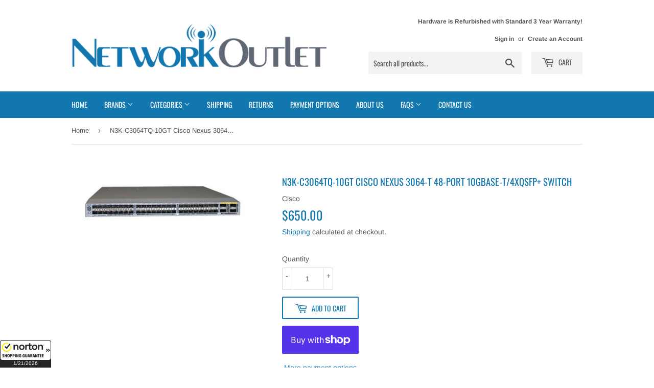

--- FILE ---
content_type: text/html; charset=utf-8
request_url: https://networkoutlet.com/products/n3k-c3064tq-10gt-cisco-nexus-3064-t-48-port-10gbase-t-4xqsfp-switch
body_size: 27678
content:
<!doctype html>
<html class="no-touch no-js">
<head>
<!-- Google tag (gtag.js) -->
<script async src="https://www.googletagmanager.com/gtag/js?id=AW-1072739687"></script>
<script>
  window.dataLayer = window.dataLayer || [];
  function gtag(){dataLayer.push(arguments);}
  gtag('js', new Date());

  gtag('config', 'AW-1072739687');
</script>
  <meta name="google-site-verification" content="37x5ln5GQ58FgmAIzmU2tv9eJu8pDm7rE-UrHVXnF-Y" />
  <meta name="google-site-verification" content="Uvy83NlBcml7IaHgyK2GAojOvDg1EmtmHMv3qNTm9aM" />
  <script>(function(H){H.className=H.className.replace(/\bno-js\b/,'js')})(document.documentElement)</script>
  <!-- Basic page needs ================================================== -->
  <meta charset="utf-8">
  <meta http-equiv="X-UA-Compatible" content="IE=edge,chrome=1">

  
  <link rel="shortcut icon" href="//networkoutlet.com/cdn/shop/files/network_outlet_32x32.png?v=1613514624" type="image/png" />
  

  <!-- Title and description ================================================== -->
  <title>
  N3K-C3064TQ-10GT Cisco Nexus 3064-T 48-port 10GBase-T/4xQSFP+ Switch &ndash; Network Outlet
  </title>
	<!-- EGGFLOW SCRIPT START --><script src="//auth.eggflow.com/scripts/secure.js?tid=5dcc1622d5a84" async></script><!-- EGGFLOW SCRIPT END -->

  
    <meta name="description" content="Purchase N3K-C3064TQ-10GT Cisco Nexus 3064-T 48-port 10GBase-T/4xQSFP+ Switch from Network Outlet today. Free ground shipping on all domestic orders">
  

  <!-- Product meta ================================================== -->
  <!-- /snippets/social-meta-tags.liquid -->




<meta property="og:site_name" content="Network Outlet">
<meta property="og:url" content="https://networkoutlet.com/products/n3k-c3064tq-10gt-cisco-nexus-3064-t-48-port-10gbase-t-4xqsfp-switch">
<meta property="og:title" content="N3K-C3064TQ-10GT Cisco Nexus 3064-T 48-port 10GBase-T/4xQSFP+ Switch">
<meta property="og:type" content="product">
<meta property="og:description" content="Purchase N3K-C3064TQ-10GT Cisco Nexus 3064-T 48-port 10GBase-T/4xQSFP+ Switch from Network Outlet today. Free ground shipping on all domestic orders">

  <meta property="og:price:amount" content="650.00">
  <meta property="og:price:currency" content="USD">

<meta property="og:image" content="http://networkoutlet.com/cdn/shop/products/switches-nexus-3064-t-switch__31482_1200x1200.jpg?v=1625770955">
<meta property="og:image:secure_url" content="https://networkoutlet.com/cdn/shop/products/switches-nexus-3064-t-switch__31482_1200x1200.jpg?v=1625770955">


<meta name="twitter:card" content="summary_large_image">
<meta name="twitter:title" content="N3K-C3064TQ-10GT Cisco Nexus 3064-T 48-port 10GBase-T/4xQSFP+ Switch">
<meta name="twitter:description" content="Purchase N3K-C3064TQ-10GT Cisco Nexus 3064-T 48-port 10GBase-T/4xQSFP+ Switch from Network Outlet today. Free ground shipping on all domestic orders">


  <!-- Helpers ================================================== -->
  <link rel="canonical" href="https://networkoutlet.com/products/n3k-c3064tq-10gt-cisco-nexus-3064-t-48-port-10gbase-t-4xqsfp-switch">
  <meta name="viewport" content="width=device-width,initial-scale=1">

  <!-- CSS ================================================== -->
  <link href="//networkoutlet.com/cdn/shop/t/6/assets/theme.scss.css?v=160543155080968606491765128177" rel="stylesheet" type="text/css" media="all" />

  <!-- Header hook for plugins ================================================== -->
  <script>window.performance && window.performance.mark && window.performance.mark('shopify.content_for_header.start');</script><meta name="google-site-verification" content="Uvy83NlBcml7IaHgyK2GAojOvDg1EmtmHMv3qNTm9aM">
<meta id="shopify-digital-wallet" name="shopify-digital-wallet" content="/25222807632/digital_wallets/dialog">
<meta name="shopify-checkout-api-token" content="d1d479f68a560054a28136cbcd56d2f6">
<meta id="in-context-paypal-metadata" data-shop-id="25222807632" data-venmo-supported="false" data-environment="production" data-locale="en_US" data-paypal-v4="true" data-currency="USD">
<link rel="alternate" type="application/json+oembed" href="https://networkoutlet.com/products/n3k-c3064tq-10gt-cisco-nexus-3064-t-48-port-10gbase-t-4xqsfp-switch.oembed">
<script async="async" src="/checkouts/internal/preloads.js?locale=en-US"></script>
<link rel="preconnect" href="https://shop.app" crossorigin="anonymous">
<script async="async" src="https://shop.app/checkouts/internal/preloads.js?locale=en-US&shop_id=25222807632" crossorigin="anonymous"></script>
<script id="apple-pay-shop-capabilities" type="application/json">{"shopId":25222807632,"countryCode":"US","currencyCode":"USD","merchantCapabilities":["supports3DS"],"merchantId":"gid:\/\/shopify\/Shop\/25222807632","merchantName":"Network Outlet","requiredBillingContactFields":["postalAddress","email","phone"],"requiredShippingContactFields":["postalAddress","email","phone"],"shippingType":"shipping","supportedNetworks":["visa","masterCard","amex","discover","elo","jcb"],"total":{"type":"pending","label":"Network Outlet","amount":"1.00"},"shopifyPaymentsEnabled":true,"supportsSubscriptions":true}</script>
<script id="shopify-features" type="application/json">{"accessToken":"d1d479f68a560054a28136cbcd56d2f6","betas":["rich-media-storefront-analytics"],"domain":"networkoutlet.com","predictiveSearch":true,"shopId":25222807632,"locale":"en"}</script>
<script>var Shopify = Shopify || {};
Shopify.shop = "network-outlet.myshopify.com";
Shopify.locale = "en";
Shopify.currency = {"active":"USD","rate":"1.0"};
Shopify.country = "US";
Shopify.theme = {"name":"Supply","id":77920665680,"schema_name":"Supply","schema_version":"8.8.1","theme_store_id":679,"role":"main"};
Shopify.theme.handle = "null";
Shopify.theme.style = {"id":null,"handle":null};
Shopify.cdnHost = "networkoutlet.com/cdn";
Shopify.routes = Shopify.routes || {};
Shopify.routes.root = "/";</script>
<script type="module">!function(o){(o.Shopify=o.Shopify||{}).modules=!0}(window);</script>
<script>!function(o){function n(){var o=[];function n(){o.push(Array.prototype.slice.apply(arguments))}return n.q=o,n}var t=o.Shopify=o.Shopify||{};t.loadFeatures=n(),t.autoloadFeatures=n()}(window);</script>
<script>
  window.ShopifyPay = window.ShopifyPay || {};
  window.ShopifyPay.apiHost = "shop.app\/pay";
  window.ShopifyPay.redirectState = null;
</script>
<script id="shop-js-analytics" type="application/json">{"pageType":"product"}</script>
<script defer="defer" async type="module" src="//networkoutlet.com/cdn/shopifycloud/shop-js/modules/v2/client.init-shop-cart-sync_BdyHc3Nr.en.esm.js"></script>
<script defer="defer" async type="module" src="//networkoutlet.com/cdn/shopifycloud/shop-js/modules/v2/chunk.common_Daul8nwZ.esm.js"></script>
<script type="module">
  await import("//networkoutlet.com/cdn/shopifycloud/shop-js/modules/v2/client.init-shop-cart-sync_BdyHc3Nr.en.esm.js");
await import("//networkoutlet.com/cdn/shopifycloud/shop-js/modules/v2/chunk.common_Daul8nwZ.esm.js");

  window.Shopify.SignInWithShop?.initShopCartSync?.({"fedCMEnabled":true,"windoidEnabled":true});

</script>
<script>
  window.Shopify = window.Shopify || {};
  if (!window.Shopify.featureAssets) window.Shopify.featureAssets = {};
  window.Shopify.featureAssets['shop-js'] = {"shop-cart-sync":["modules/v2/client.shop-cart-sync_QYOiDySF.en.esm.js","modules/v2/chunk.common_Daul8nwZ.esm.js"],"init-fed-cm":["modules/v2/client.init-fed-cm_DchLp9rc.en.esm.js","modules/v2/chunk.common_Daul8nwZ.esm.js"],"shop-button":["modules/v2/client.shop-button_OV7bAJc5.en.esm.js","modules/v2/chunk.common_Daul8nwZ.esm.js"],"init-windoid":["modules/v2/client.init-windoid_DwxFKQ8e.en.esm.js","modules/v2/chunk.common_Daul8nwZ.esm.js"],"shop-cash-offers":["modules/v2/client.shop-cash-offers_DWtL6Bq3.en.esm.js","modules/v2/chunk.common_Daul8nwZ.esm.js","modules/v2/chunk.modal_CQq8HTM6.esm.js"],"shop-toast-manager":["modules/v2/client.shop-toast-manager_CX9r1SjA.en.esm.js","modules/v2/chunk.common_Daul8nwZ.esm.js"],"init-shop-email-lookup-coordinator":["modules/v2/client.init-shop-email-lookup-coordinator_UhKnw74l.en.esm.js","modules/v2/chunk.common_Daul8nwZ.esm.js"],"pay-button":["modules/v2/client.pay-button_DzxNnLDY.en.esm.js","modules/v2/chunk.common_Daul8nwZ.esm.js"],"avatar":["modules/v2/client.avatar_BTnouDA3.en.esm.js"],"init-shop-cart-sync":["modules/v2/client.init-shop-cart-sync_BdyHc3Nr.en.esm.js","modules/v2/chunk.common_Daul8nwZ.esm.js"],"shop-login-button":["modules/v2/client.shop-login-button_D8B466_1.en.esm.js","modules/v2/chunk.common_Daul8nwZ.esm.js","modules/v2/chunk.modal_CQq8HTM6.esm.js"],"init-customer-accounts-sign-up":["modules/v2/client.init-customer-accounts-sign-up_C8fpPm4i.en.esm.js","modules/v2/client.shop-login-button_D8B466_1.en.esm.js","modules/v2/chunk.common_Daul8nwZ.esm.js","modules/v2/chunk.modal_CQq8HTM6.esm.js"],"init-shop-for-new-customer-accounts":["modules/v2/client.init-shop-for-new-customer-accounts_CVTO0Ztu.en.esm.js","modules/v2/client.shop-login-button_D8B466_1.en.esm.js","modules/v2/chunk.common_Daul8nwZ.esm.js","modules/v2/chunk.modal_CQq8HTM6.esm.js"],"init-customer-accounts":["modules/v2/client.init-customer-accounts_dRgKMfrE.en.esm.js","modules/v2/client.shop-login-button_D8B466_1.en.esm.js","modules/v2/chunk.common_Daul8nwZ.esm.js","modules/v2/chunk.modal_CQq8HTM6.esm.js"],"shop-follow-button":["modules/v2/client.shop-follow-button_CkZpjEct.en.esm.js","modules/v2/chunk.common_Daul8nwZ.esm.js","modules/v2/chunk.modal_CQq8HTM6.esm.js"],"lead-capture":["modules/v2/client.lead-capture_BntHBhfp.en.esm.js","modules/v2/chunk.common_Daul8nwZ.esm.js","modules/v2/chunk.modal_CQq8HTM6.esm.js"],"checkout-modal":["modules/v2/client.checkout-modal_CfxcYbTm.en.esm.js","modules/v2/chunk.common_Daul8nwZ.esm.js","modules/v2/chunk.modal_CQq8HTM6.esm.js"],"shop-login":["modules/v2/client.shop-login_Da4GZ2H6.en.esm.js","modules/v2/chunk.common_Daul8nwZ.esm.js","modules/v2/chunk.modal_CQq8HTM6.esm.js"],"payment-terms":["modules/v2/client.payment-terms_MV4M3zvL.en.esm.js","modules/v2/chunk.common_Daul8nwZ.esm.js","modules/v2/chunk.modal_CQq8HTM6.esm.js"]};
</script>
<script>(function() {
  var isLoaded = false;
  function asyncLoad() {
    if (isLoaded) return;
    isLoaded = true;
    var urls = ["https:\/\/d3bt4yq3k408c5.cloudfront.net\/trafficguard.js?shop=network-outlet.myshopify.com"];
    for (var i = 0; i < urls.length; i++) {
      var s = document.createElement('script');
      s.type = 'text/javascript';
      s.async = true;
      s.src = urls[i];
      var x = document.getElementsByTagName('script')[0];
      x.parentNode.insertBefore(s, x);
    }
  };
  if(window.attachEvent) {
    window.attachEvent('onload', asyncLoad);
  } else {
    window.addEventListener('load', asyncLoad, false);
  }
})();</script>
<script id="__st">var __st={"a":25222807632,"offset":-18000,"reqid":"412ea586-5bd3-43c0-a3b0-97cb01355aff-1768983224","pageurl":"networkoutlet.com\/products\/n3k-c3064tq-10gt-cisco-nexus-3064-t-48-port-10gbase-t-4xqsfp-switch","u":"1a5046730a63","p":"product","rtyp":"product","rid":4174721679440};</script>
<script>window.ShopifyPaypalV4VisibilityTracking = true;</script>
<script id="captcha-bootstrap">!function(){'use strict';const t='contact',e='account',n='new_comment',o=[[t,t],['blogs',n],['comments',n],[t,'customer']],c=[[e,'customer_login'],[e,'guest_login'],[e,'recover_customer_password'],[e,'create_customer']],r=t=>t.map((([t,e])=>`form[action*='/${t}']:not([data-nocaptcha='true']) input[name='form_type'][value='${e}']`)).join(','),a=t=>()=>t?[...document.querySelectorAll(t)].map((t=>t.form)):[];function s(){const t=[...o],e=r(t);return a(e)}const i='password',u='form_key',d=['recaptcha-v3-token','g-recaptcha-response','h-captcha-response',i],f=()=>{try{return window.sessionStorage}catch{return}},m='__shopify_v',_=t=>t.elements[u];function p(t,e,n=!1){try{const o=window.sessionStorage,c=JSON.parse(o.getItem(e)),{data:r}=function(t){const{data:e,action:n}=t;return t[m]||n?{data:e,action:n}:{data:t,action:n}}(c);for(const[e,n]of Object.entries(r))t.elements[e]&&(t.elements[e].value=n);n&&o.removeItem(e)}catch(o){console.error('form repopulation failed',{error:o})}}const l='form_type',E='cptcha';function T(t){t.dataset[E]=!0}const w=window,h=w.document,L='Shopify',v='ce_forms',y='captcha';let A=!1;((t,e)=>{const n=(g='f06e6c50-85a8-45c8-87d0-21a2b65856fe',I='https://cdn.shopify.com/shopifycloud/storefront-forms-hcaptcha/ce_storefront_forms_captcha_hcaptcha.v1.5.2.iife.js',D={infoText:'Protected by hCaptcha',privacyText:'Privacy',termsText:'Terms'},(t,e,n)=>{const o=w[L][v],c=o.bindForm;if(c)return c(t,g,e,D).then(n);var r;o.q.push([[t,g,e,D],n]),r=I,A||(h.body.append(Object.assign(h.createElement('script'),{id:'captcha-provider',async:!0,src:r})),A=!0)});var g,I,D;w[L]=w[L]||{},w[L][v]=w[L][v]||{},w[L][v].q=[],w[L][y]=w[L][y]||{},w[L][y].protect=function(t,e){n(t,void 0,e),T(t)},Object.freeze(w[L][y]),function(t,e,n,w,h,L){const[v,y,A,g]=function(t,e,n){const i=e?o:[],u=t?c:[],d=[...i,...u],f=r(d),m=r(i),_=r(d.filter((([t,e])=>n.includes(e))));return[a(f),a(m),a(_),s()]}(w,h,L),I=t=>{const e=t.target;return e instanceof HTMLFormElement?e:e&&e.form},D=t=>v().includes(t);t.addEventListener('submit',(t=>{const e=I(t);if(!e)return;const n=D(e)&&!e.dataset.hcaptchaBound&&!e.dataset.recaptchaBound,o=_(e),c=g().includes(e)&&(!o||!o.value);(n||c)&&t.preventDefault(),c&&!n&&(function(t){try{if(!f())return;!function(t){const e=f();if(!e)return;const n=_(t);if(!n)return;const o=n.value;o&&e.removeItem(o)}(t);const e=Array.from(Array(32),(()=>Math.random().toString(36)[2])).join('');!function(t,e){_(t)||t.append(Object.assign(document.createElement('input'),{type:'hidden',name:u})),t.elements[u].value=e}(t,e),function(t,e){const n=f();if(!n)return;const o=[...t.querySelectorAll(`input[type='${i}']`)].map((({name:t})=>t)),c=[...d,...o],r={};for(const[a,s]of new FormData(t).entries())c.includes(a)||(r[a]=s);n.setItem(e,JSON.stringify({[m]:1,action:t.action,data:r}))}(t,e)}catch(e){console.error('failed to persist form',e)}}(e),e.submit())}));const S=(t,e)=>{t&&!t.dataset[E]&&(n(t,e.some((e=>e===t))),T(t))};for(const o of['focusin','change'])t.addEventListener(o,(t=>{const e=I(t);D(e)&&S(e,y())}));const B=e.get('form_key'),M=e.get(l),P=B&&M;t.addEventListener('DOMContentLoaded',(()=>{const t=y();if(P)for(const e of t)e.elements[l].value===M&&p(e,B);[...new Set([...A(),...v().filter((t=>'true'===t.dataset.shopifyCaptcha))])].forEach((e=>S(e,t)))}))}(h,new URLSearchParams(w.location.search),n,t,e,['guest_login'])})(!0,!0)}();</script>
<script integrity="sha256-4kQ18oKyAcykRKYeNunJcIwy7WH5gtpwJnB7kiuLZ1E=" data-source-attribution="shopify.loadfeatures" defer="defer" src="//networkoutlet.com/cdn/shopifycloud/storefront/assets/storefront/load_feature-a0a9edcb.js" crossorigin="anonymous"></script>
<script crossorigin="anonymous" defer="defer" src="//networkoutlet.com/cdn/shopifycloud/storefront/assets/shopify_pay/storefront-65b4c6d7.js?v=20250812"></script>
<script data-source-attribution="shopify.dynamic_checkout.dynamic.init">var Shopify=Shopify||{};Shopify.PaymentButton=Shopify.PaymentButton||{isStorefrontPortableWallets:!0,init:function(){window.Shopify.PaymentButton.init=function(){};var t=document.createElement("script");t.src="https://networkoutlet.com/cdn/shopifycloud/portable-wallets/latest/portable-wallets.en.js",t.type="module",document.head.appendChild(t)}};
</script>
<script data-source-attribution="shopify.dynamic_checkout.buyer_consent">
  function portableWalletsHideBuyerConsent(e){var t=document.getElementById("shopify-buyer-consent"),n=document.getElementById("shopify-subscription-policy-button");t&&n&&(t.classList.add("hidden"),t.setAttribute("aria-hidden","true"),n.removeEventListener("click",e))}function portableWalletsShowBuyerConsent(e){var t=document.getElementById("shopify-buyer-consent"),n=document.getElementById("shopify-subscription-policy-button");t&&n&&(t.classList.remove("hidden"),t.removeAttribute("aria-hidden"),n.addEventListener("click",e))}window.Shopify?.PaymentButton&&(window.Shopify.PaymentButton.hideBuyerConsent=portableWalletsHideBuyerConsent,window.Shopify.PaymentButton.showBuyerConsent=portableWalletsShowBuyerConsent);
</script>
<script>
  function portableWalletsCleanup(e){e&&e.src&&console.error("Failed to load portable wallets script "+e.src);var t=document.querySelectorAll("shopify-accelerated-checkout .shopify-payment-button__skeleton, shopify-accelerated-checkout-cart .wallet-cart-button__skeleton"),e=document.getElementById("shopify-buyer-consent");for(let e=0;e<t.length;e++)t[e].remove();e&&e.remove()}function portableWalletsNotLoadedAsModule(e){e instanceof ErrorEvent&&"string"==typeof e.message&&e.message.includes("import.meta")&&"string"==typeof e.filename&&e.filename.includes("portable-wallets")&&(window.removeEventListener("error",portableWalletsNotLoadedAsModule),window.Shopify.PaymentButton.failedToLoad=e,"loading"===document.readyState?document.addEventListener("DOMContentLoaded",window.Shopify.PaymentButton.init):window.Shopify.PaymentButton.init())}window.addEventListener("error",portableWalletsNotLoadedAsModule);
</script>

<script type="module" src="https://networkoutlet.com/cdn/shopifycloud/portable-wallets/latest/portable-wallets.en.js" onError="portableWalletsCleanup(this)" crossorigin="anonymous"></script>
<script nomodule>
  document.addEventListener("DOMContentLoaded", portableWalletsCleanup);
</script>

<link id="shopify-accelerated-checkout-styles" rel="stylesheet" media="screen" href="https://networkoutlet.com/cdn/shopifycloud/portable-wallets/latest/accelerated-checkout-backwards-compat.css" crossorigin="anonymous">
<style id="shopify-accelerated-checkout-cart">
        #shopify-buyer-consent {
  margin-top: 1em;
  display: inline-block;
  width: 100%;
}

#shopify-buyer-consent.hidden {
  display: none;
}

#shopify-subscription-policy-button {
  background: none;
  border: none;
  padding: 0;
  text-decoration: underline;
  font-size: inherit;
  cursor: pointer;
}

#shopify-subscription-policy-button::before {
  box-shadow: none;
}

      </style>

<script>window.performance && window.performance.mark && window.performance.mark('shopify.content_for_header.end');</script>

  
  

  <script src="//networkoutlet.com/cdn/shop/t/6/assets/jquery-2.2.3.min.js?v=58211863146907186831569962018" type="text/javascript"></script>

  <script src="//networkoutlet.com/cdn/shop/t/6/assets/lazysizes.min.js?v=8147953233334221341569962018" async="async"></script>
  <script src="//networkoutlet.com/cdn/shop/t/6/assets/vendor.js?v=106177282645720727331569962019" defer="defer"></script>
  <script src="//networkoutlet.com/cdn/shop/t/6/assets/theme.js?v=132664742262167203451570730485" defer="defer"></script>

  <script>(function(w,d,t,r,u){var f,n,i;w[u]=w[u]||[],f=function(){var o={ti:"25128707"};o.q=w[u],w[u]=new UET(o),w[u].push("pageLoad")},n=d.createElement(t),n.src=r,n.async=1,n.onload=n.onreadystatechange=function(){var s=this.readyState;s&&s!=="loaded"&&s!=="complete"||(f(),n.onload=n.onreadystatechange=null)},i=d.getElementsByTagName(t)[0],i.parentNode.insertBefore(n,i)})(window,document,"script","//bat.bing.com/bat.js","uetq");</script>
<link href="https://monorail-edge.shopifysvc.com" rel="dns-prefetch">
<script>(function(){if ("sendBeacon" in navigator && "performance" in window) {try {var session_token_from_headers = performance.getEntriesByType('navigation')[0].serverTiming.find(x => x.name == '_s').description;} catch {var session_token_from_headers = undefined;}var session_cookie_matches = document.cookie.match(/_shopify_s=([^;]*)/);var session_token_from_cookie = session_cookie_matches && session_cookie_matches.length === 2 ? session_cookie_matches[1] : "";var session_token = session_token_from_headers || session_token_from_cookie || "";function handle_abandonment_event(e) {var entries = performance.getEntries().filter(function(entry) {return /monorail-edge.shopifysvc.com/.test(entry.name);});if (!window.abandonment_tracked && entries.length === 0) {window.abandonment_tracked = true;var currentMs = Date.now();var navigation_start = performance.timing.navigationStart;var payload = {shop_id: 25222807632,url: window.location.href,navigation_start,duration: currentMs - navigation_start,session_token,page_type: "product"};window.navigator.sendBeacon("https://monorail-edge.shopifysvc.com/v1/produce", JSON.stringify({schema_id: "online_store_buyer_site_abandonment/1.1",payload: payload,metadata: {event_created_at_ms: currentMs,event_sent_at_ms: currentMs}}));}}window.addEventListener('pagehide', handle_abandonment_event);}}());</script>
<script id="web-pixels-manager-setup">(function e(e,d,r,n,o){if(void 0===o&&(o={}),!Boolean(null===(a=null===(i=window.Shopify)||void 0===i?void 0:i.analytics)||void 0===a?void 0:a.replayQueue)){var i,a;window.Shopify=window.Shopify||{};var t=window.Shopify;t.analytics=t.analytics||{};var s=t.analytics;s.replayQueue=[],s.publish=function(e,d,r){return s.replayQueue.push([e,d,r]),!0};try{self.performance.mark("wpm:start")}catch(e){}var l=function(){var e={modern:/Edge?\/(1{2}[4-9]|1[2-9]\d|[2-9]\d{2}|\d{4,})\.\d+(\.\d+|)|Firefox\/(1{2}[4-9]|1[2-9]\d|[2-9]\d{2}|\d{4,})\.\d+(\.\d+|)|Chrom(ium|e)\/(9{2}|\d{3,})\.\d+(\.\d+|)|(Maci|X1{2}).+ Version\/(15\.\d+|(1[6-9]|[2-9]\d|\d{3,})\.\d+)([,.]\d+|)( \(\w+\)|)( Mobile\/\w+|) Safari\/|Chrome.+OPR\/(9{2}|\d{3,})\.\d+\.\d+|(CPU[ +]OS|iPhone[ +]OS|CPU[ +]iPhone|CPU IPhone OS|CPU iPad OS)[ +]+(15[._]\d+|(1[6-9]|[2-9]\d|\d{3,})[._]\d+)([._]\d+|)|Android:?[ /-](13[3-9]|1[4-9]\d|[2-9]\d{2}|\d{4,})(\.\d+|)(\.\d+|)|Android.+Firefox\/(13[5-9]|1[4-9]\d|[2-9]\d{2}|\d{4,})\.\d+(\.\d+|)|Android.+Chrom(ium|e)\/(13[3-9]|1[4-9]\d|[2-9]\d{2}|\d{4,})\.\d+(\.\d+|)|SamsungBrowser\/([2-9]\d|\d{3,})\.\d+/,legacy:/Edge?\/(1[6-9]|[2-9]\d|\d{3,})\.\d+(\.\d+|)|Firefox\/(5[4-9]|[6-9]\d|\d{3,})\.\d+(\.\d+|)|Chrom(ium|e)\/(5[1-9]|[6-9]\d|\d{3,})\.\d+(\.\d+|)([\d.]+$|.*Safari\/(?![\d.]+ Edge\/[\d.]+$))|(Maci|X1{2}).+ Version\/(10\.\d+|(1[1-9]|[2-9]\d|\d{3,})\.\d+)([,.]\d+|)( \(\w+\)|)( Mobile\/\w+|) Safari\/|Chrome.+OPR\/(3[89]|[4-9]\d|\d{3,})\.\d+\.\d+|(CPU[ +]OS|iPhone[ +]OS|CPU[ +]iPhone|CPU IPhone OS|CPU iPad OS)[ +]+(10[._]\d+|(1[1-9]|[2-9]\d|\d{3,})[._]\d+)([._]\d+|)|Android:?[ /-](13[3-9]|1[4-9]\d|[2-9]\d{2}|\d{4,})(\.\d+|)(\.\d+|)|Mobile Safari.+OPR\/([89]\d|\d{3,})\.\d+\.\d+|Android.+Firefox\/(13[5-9]|1[4-9]\d|[2-9]\d{2}|\d{4,})\.\d+(\.\d+|)|Android.+Chrom(ium|e)\/(13[3-9]|1[4-9]\d|[2-9]\d{2}|\d{4,})\.\d+(\.\d+|)|Android.+(UC? ?Browser|UCWEB|U3)[ /]?(15\.([5-9]|\d{2,})|(1[6-9]|[2-9]\d|\d{3,})\.\d+)\.\d+|SamsungBrowser\/(5\.\d+|([6-9]|\d{2,})\.\d+)|Android.+MQ{2}Browser\/(14(\.(9|\d{2,})|)|(1[5-9]|[2-9]\d|\d{3,})(\.\d+|))(\.\d+|)|K[Aa][Ii]OS\/(3\.\d+|([4-9]|\d{2,})\.\d+)(\.\d+|)/},d=e.modern,r=e.legacy,n=navigator.userAgent;return n.match(d)?"modern":n.match(r)?"legacy":"unknown"}(),u="modern"===l?"modern":"legacy",c=(null!=n?n:{modern:"",legacy:""})[u],f=function(e){return[e.baseUrl,"/wpm","/b",e.hashVersion,"modern"===e.buildTarget?"m":"l",".js"].join("")}({baseUrl:d,hashVersion:r,buildTarget:u}),m=function(e){var d=e.version,r=e.bundleTarget,n=e.surface,o=e.pageUrl,i=e.monorailEndpoint;return{emit:function(e){var a=e.status,t=e.errorMsg,s=(new Date).getTime(),l=JSON.stringify({metadata:{event_sent_at_ms:s},events:[{schema_id:"web_pixels_manager_load/3.1",payload:{version:d,bundle_target:r,page_url:o,status:a,surface:n,error_msg:t},metadata:{event_created_at_ms:s}}]});if(!i)return console&&console.warn&&console.warn("[Web Pixels Manager] No Monorail endpoint provided, skipping logging."),!1;try{return self.navigator.sendBeacon.bind(self.navigator)(i,l)}catch(e){}var u=new XMLHttpRequest;try{return u.open("POST",i,!0),u.setRequestHeader("Content-Type","text/plain"),u.send(l),!0}catch(e){return console&&console.warn&&console.warn("[Web Pixels Manager] Got an unhandled error while logging to Monorail."),!1}}}}({version:r,bundleTarget:l,surface:e.surface,pageUrl:self.location.href,monorailEndpoint:e.monorailEndpoint});try{o.browserTarget=l,function(e){var d=e.src,r=e.async,n=void 0===r||r,o=e.onload,i=e.onerror,a=e.sri,t=e.scriptDataAttributes,s=void 0===t?{}:t,l=document.createElement("script"),u=document.querySelector("head"),c=document.querySelector("body");if(l.async=n,l.src=d,a&&(l.integrity=a,l.crossOrigin="anonymous"),s)for(var f in s)if(Object.prototype.hasOwnProperty.call(s,f))try{l.dataset[f]=s[f]}catch(e){}if(o&&l.addEventListener("load",o),i&&l.addEventListener("error",i),u)u.appendChild(l);else{if(!c)throw new Error("Did not find a head or body element to append the script");c.appendChild(l)}}({src:f,async:!0,onload:function(){if(!function(){var e,d;return Boolean(null===(d=null===(e=window.Shopify)||void 0===e?void 0:e.analytics)||void 0===d?void 0:d.initialized)}()){var d=window.webPixelsManager.init(e)||void 0;if(d){var r=window.Shopify.analytics;r.replayQueue.forEach((function(e){var r=e[0],n=e[1],o=e[2];d.publishCustomEvent(r,n,o)})),r.replayQueue=[],r.publish=d.publishCustomEvent,r.visitor=d.visitor,r.initialized=!0}}},onerror:function(){return m.emit({status:"failed",errorMsg:"".concat(f," has failed to load")})},sri:function(e){var d=/^sha384-[A-Za-z0-9+/=]+$/;return"string"==typeof e&&d.test(e)}(c)?c:"",scriptDataAttributes:o}),m.emit({status:"loading"})}catch(e){m.emit({status:"failed",errorMsg:(null==e?void 0:e.message)||"Unknown error"})}}})({shopId: 25222807632,storefrontBaseUrl: "https://networkoutlet.com",extensionsBaseUrl: "https://extensions.shopifycdn.com/cdn/shopifycloud/web-pixels-manager",monorailEndpoint: "https://monorail-edge.shopifysvc.com/unstable/produce_batch",surface: "storefront-renderer",enabledBetaFlags: ["2dca8a86"],webPixelsConfigList: [{"id":"491946213","configuration":"{\"config\":\"{\\\"pixel_id\\\":\\\"G-0CPHY285NZ\\\",\\\"target_country\\\":\\\"US\\\",\\\"gtag_events\\\":[{\\\"type\\\":\\\"begin_checkout\\\",\\\"action_label\\\":\\\"G-0CPHY285NZ\\\"},{\\\"type\\\":\\\"search\\\",\\\"action_label\\\":\\\"G-0CPHY285NZ\\\"},{\\\"type\\\":\\\"view_item\\\",\\\"action_label\\\":[\\\"G-0CPHY285NZ\\\",\\\"MC-J1RQW4YPWF\\\"]},{\\\"type\\\":\\\"purchase\\\",\\\"action_label\\\":[\\\"G-0CPHY285NZ\\\",\\\"MC-J1RQW4YPWF\\\"]},{\\\"type\\\":\\\"page_view\\\",\\\"action_label\\\":[\\\"G-0CPHY285NZ\\\",\\\"MC-J1RQW4YPWF\\\"]},{\\\"type\\\":\\\"add_payment_info\\\",\\\"action_label\\\":\\\"G-0CPHY285NZ\\\"},{\\\"type\\\":\\\"add_to_cart\\\",\\\"action_label\\\":\\\"G-0CPHY285NZ\\\"}],\\\"enable_monitoring_mode\\\":false}\"}","eventPayloadVersion":"v1","runtimeContext":"OPEN","scriptVersion":"b2a88bafab3e21179ed38636efcd8a93","type":"APP","apiClientId":1780363,"privacyPurposes":[],"dataSharingAdjustments":{"protectedCustomerApprovalScopes":["read_customer_address","read_customer_email","read_customer_name","read_customer_personal_data","read_customer_phone"]}},{"id":"22053093","eventPayloadVersion":"1","runtimeContext":"LAX","scriptVersion":"1","type":"CUSTOM","privacyPurposes":["ANALYTICS","MARKETING","SALE_OF_DATA"],"name":"purchase_tracking"},{"id":"shopify-app-pixel","configuration":"{}","eventPayloadVersion":"v1","runtimeContext":"STRICT","scriptVersion":"0450","apiClientId":"shopify-pixel","type":"APP","privacyPurposes":["ANALYTICS","MARKETING"]},{"id":"shopify-custom-pixel","eventPayloadVersion":"v1","runtimeContext":"LAX","scriptVersion":"0450","apiClientId":"shopify-pixel","type":"CUSTOM","privacyPurposes":["ANALYTICS","MARKETING"]}],isMerchantRequest: false,initData: {"shop":{"name":"Network Outlet","paymentSettings":{"currencyCode":"USD"},"myshopifyDomain":"network-outlet.myshopify.com","countryCode":"US","storefrontUrl":"https:\/\/networkoutlet.com"},"customer":null,"cart":null,"checkout":null,"productVariants":[{"price":{"amount":650.0,"currencyCode":"USD"},"product":{"title":"N3K-C3064TQ-10GT Cisco Nexus 3064-T 48-port 10GBase-T\/4xQSFP+ Switch","vendor":"Cisco","id":"4174721679440","untranslatedTitle":"N3K-C3064TQ-10GT Cisco Nexus 3064-T 48-port 10GBase-T\/4xQSFP+ Switch","url":"\/products\/n3k-c3064tq-10gt-cisco-nexus-3064-t-48-port-10gbase-t-4xqsfp-switch","type":""},"id":"30323057131600","image":{"src":"\/\/networkoutlet.com\/cdn\/shop\/products\/switches-nexus-3064-t-switch__31482.jpg?v=1625770955"},"sku":"N3K-C3064TQ-10GT","title":"Default Title","untranslatedTitle":"Default Title"}],"purchasingCompany":null},},"https://networkoutlet.com/cdn","fcfee988w5aeb613cpc8e4bc33m6693e112",{"modern":"","legacy":""},{"shopId":"25222807632","storefrontBaseUrl":"https:\/\/networkoutlet.com","extensionBaseUrl":"https:\/\/extensions.shopifycdn.com\/cdn\/shopifycloud\/web-pixels-manager","surface":"storefront-renderer","enabledBetaFlags":"[\"2dca8a86\"]","isMerchantRequest":"false","hashVersion":"fcfee988w5aeb613cpc8e4bc33m6693e112","publish":"custom","events":"[[\"page_viewed\",{}],[\"product_viewed\",{\"productVariant\":{\"price\":{\"amount\":650.0,\"currencyCode\":\"USD\"},\"product\":{\"title\":\"N3K-C3064TQ-10GT Cisco Nexus 3064-T 48-port 10GBase-T\/4xQSFP+ Switch\",\"vendor\":\"Cisco\",\"id\":\"4174721679440\",\"untranslatedTitle\":\"N3K-C3064TQ-10GT Cisco Nexus 3064-T 48-port 10GBase-T\/4xQSFP+ Switch\",\"url\":\"\/products\/n3k-c3064tq-10gt-cisco-nexus-3064-t-48-port-10gbase-t-4xqsfp-switch\",\"type\":\"\"},\"id\":\"30323057131600\",\"image\":{\"src\":\"\/\/networkoutlet.com\/cdn\/shop\/products\/switches-nexus-3064-t-switch__31482.jpg?v=1625770955\"},\"sku\":\"N3K-C3064TQ-10GT\",\"title\":\"Default Title\",\"untranslatedTitle\":\"Default Title\"}}]]"});</script><script>
  window.ShopifyAnalytics = window.ShopifyAnalytics || {};
  window.ShopifyAnalytics.meta = window.ShopifyAnalytics.meta || {};
  window.ShopifyAnalytics.meta.currency = 'USD';
  var meta = {"product":{"id":4174721679440,"gid":"gid:\/\/shopify\/Product\/4174721679440","vendor":"Cisco","type":"","handle":"n3k-c3064tq-10gt-cisco-nexus-3064-t-48-port-10gbase-t-4xqsfp-switch","variants":[{"id":30323057131600,"price":65000,"name":"N3K-C3064TQ-10GT Cisco Nexus 3064-T 48-port 10GBase-T\/4xQSFP+ Switch","public_title":null,"sku":"N3K-C3064TQ-10GT"}],"remote":false},"page":{"pageType":"product","resourceType":"product","resourceId":4174721679440,"requestId":"412ea586-5bd3-43c0-a3b0-97cb01355aff-1768983224"}};
  for (var attr in meta) {
    window.ShopifyAnalytics.meta[attr] = meta[attr];
  }
</script>
<script class="analytics">
  (function () {
    var customDocumentWrite = function(content) {
      var jquery = null;

      if (window.jQuery) {
        jquery = window.jQuery;
      } else if (window.Checkout && window.Checkout.$) {
        jquery = window.Checkout.$;
      }

      if (jquery) {
        jquery('body').append(content);
      }
    };

    var hasLoggedConversion = function(token) {
      if (token) {
        return document.cookie.indexOf('loggedConversion=' + token) !== -1;
      }
      return false;
    }

    var setCookieIfConversion = function(token) {
      if (token) {
        var twoMonthsFromNow = new Date(Date.now());
        twoMonthsFromNow.setMonth(twoMonthsFromNow.getMonth() + 2);

        document.cookie = 'loggedConversion=' + token + '; expires=' + twoMonthsFromNow;
      }
    }

    var trekkie = window.ShopifyAnalytics.lib = window.trekkie = window.trekkie || [];
    if (trekkie.integrations) {
      return;
    }
    trekkie.methods = [
      'identify',
      'page',
      'ready',
      'track',
      'trackForm',
      'trackLink'
    ];
    trekkie.factory = function(method) {
      return function() {
        var args = Array.prototype.slice.call(arguments);
        args.unshift(method);
        trekkie.push(args);
        return trekkie;
      };
    };
    for (var i = 0; i < trekkie.methods.length; i++) {
      var key = trekkie.methods[i];
      trekkie[key] = trekkie.factory(key);
    }
    trekkie.load = function(config) {
      trekkie.config = config || {};
      trekkie.config.initialDocumentCookie = document.cookie;
      var first = document.getElementsByTagName('script')[0];
      var script = document.createElement('script');
      script.type = 'text/javascript';
      script.onerror = function(e) {
        var scriptFallback = document.createElement('script');
        scriptFallback.type = 'text/javascript';
        scriptFallback.onerror = function(error) {
                var Monorail = {
      produce: function produce(monorailDomain, schemaId, payload) {
        var currentMs = new Date().getTime();
        var event = {
          schema_id: schemaId,
          payload: payload,
          metadata: {
            event_created_at_ms: currentMs,
            event_sent_at_ms: currentMs
          }
        };
        return Monorail.sendRequest("https://" + monorailDomain + "/v1/produce", JSON.stringify(event));
      },
      sendRequest: function sendRequest(endpointUrl, payload) {
        // Try the sendBeacon API
        if (window && window.navigator && typeof window.navigator.sendBeacon === 'function' && typeof window.Blob === 'function' && !Monorail.isIos12()) {
          var blobData = new window.Blob([payload], {
            type: 'text/plain'
          });

          if (window.navigator.sendBeacon(endpointUrl, blobData)) {
            return true;
          } // sendBeacon was not successful

        } // XHR beacon

        var xhr = new XMLHttpRequest();

        try {
          xhr.open('POST', endpointUrl);
          xhr.setRequestHeader('Content-Type', 'text/plain');
          xhr.send(payload);
        } catch (e) {
          console.log(e);
        }

        return false;
      },
      isIos12: function isIos12() {
        return window.navigator.userAgent.lastIndexOf('iPhone; CPU iPhone OS 12_') !== -1 || window.navigator.userAgent.lastIndexOf('iPad; CPU OS 12_') !== -1;
      }
    };
    Monorail.produce('monorail-edge.shopifysvc.com',
      'trekkie_storefront_load_errors/1.1',
      {shop_id: 25222807632,
      theme_id: 77920665680,
      app_name: "storefront",
      context_url: window.location.href,
      source_url: "//networkoutlet.com/cdn/s/trekkie.storefront.cd680fe47e6c39ca5d5df5f0a32d569bc48c0f27.min.js"});

        };
        scriptFallback.async = true;
        scriptFallback.src = '//networkoutlet.com/cdn/s/trekkie.storefront.cd680fe47e6c39ca5d5df5f0a32d569bc48c0f27.min.js';
        first.parentNode.insertBefore(scriptFallback, first);
      };
      script.async = true;
      script.src = '//networkoutlet.com/cdn/s/trekkie.storefront.cd680fe47e6c39ca5d5df5f0a32d569bc48c0f27.min.js';
      first.parentNode.insertBefore(script, first);
    };
    trekkie.load(
      {"Trekkie":{"appName":"storefront","development":false,"defaultAttributes":{"shopId":25222807632,"isMerchantRequest":null,"themeId":77920665680,"themeCityHash":"3392533280755160570","contentLanguage":"en","currency":"USD","eventMetadataId":"699946c8-a550-4fc3-80bd-52ca739d3576"},"isServerSideCookieWritingEnabled":true,"monorailRegion":"shop_domain","enabledBetaFlags":["65f19447"]},"Session Attribution":{},"S2S":{"facebookCapiEnabled":false,"source":"trekkie-storefront-renderer","apiClientId":580111}}
    );

    var loaded = false;
    trekkie.ready(function() {
      if (loaded) return;
      loaded = true;

      window.ShopifyAnalytics.lib = window.trekkie;

      var originalDocumentWrite = document.write;
      document.write = customDocumentWrite;
      try { window.ShopifyAnalytics.merchantGoogleAnalytics.call(this); } catch(error) {};
      document.write = originalDocumentWrite;

      window.ShopifyAnalytics.lib.page(null,{"pageType":"product","resourceType":"product","resourceId":4174721679440,"requestId":"412ea586-5bd3-43c0-a3b0-97cb01355aff-1768983224","shopifyEmitted":true});

      var match = window.location.pathname.match(/checkouts\/(.+)\/(thank_you|post_purchase)/)
      var token = match? match[1]: undefined;
      if (!hasLoggedConversion(token)) {
        setCookieIfConversion(token);
        window.ShopifyAnalytics.lib.track("Viewed Product",{"currency":"USD","variantId":30323057131600,"productId":4174721679440,"productGid":"gid:\/\/shopify\/Product\/4174721679440","name":"N3K-C3064TQ-10GT Cisco Nexus 3064-T 48-port 10GBase-T\/4xQSFP+ Switch","price":"650.00","sku":"N3K-C3064TQ-10GT","brand":"Cisco","variant":null,"category":"","nonInteraction":true,"remote":false},undefined,undefined,{"shopifyEmitted":true});
      window.ShopifyAnalytics.lib.track("monorail:\/\/trekkie_storefront_viewed_product\/1.1",{"currency":"USD","variantId":30323057131600,"productId":4174721679440,"productGid":"gid:\/\/shopify\/Product\/4174721679440","name":"N3K-C3064TQ-10GT Cisco Nexus 3064-T 48-port 10GBase-T\/4xQSFP+ Switch","price":"650.00","sku":"N3K-C3064TQ-10GT","brand":"Cisco","variant":null,"category":"","nonInteraction":true,"remote":false,"referer":"https:\/\/networkoutlet.com\/products\/n3k-c3064tq-10gt-cisco-nexus-3064-t-48-port-10gbase-t-4xqsfp-switch"});
      }
    });


        var eventsListenerScript = document.createElement('script');
        eventsListenerScript.async = true;
        eventsListenerScript.src = "//networkoutlet.com/cdn/shopifycloud/storefront/assets/shop_events_listener-3da45d37.js";
        document.getElementsByTagName('head')[0].appendChild(eventsListenerScript);

})();</script>
  <script>
  if (!window.ga || (window.ga && typeof window.ga !== 'function')) {
    window.ga = function ga() {
      (window.ga.q = window.ga.q || []).push(arguments);
      if (window.Shopify && window.Shopify.analytics && typeof window.Shopify.analytics.publish === 'function') {
        window.Shopify.analytics.publish("ga_stub_called", {}, {sendTo: "google_osp_migration"});
      }
      console.error("Shopify's Google Analytics stub called with:", Array.from(arguments), "\nSee https://help.shopify.com/manual/promoting-marketing/pixels/pixel-migration#google for more information.");
    };
    if (window.Shopify && window.Shopify.analytics && typeof window.Shopify.analytics.publish === 'function') {
      window.Shopify.analytics.publish("ga_stub_initialized", {}, {sendTo: "google_osp_migration"});
    }
  }
</script>
<script
  defer
  src="https://networkoutlet.com/cdn/shopifycloud/perf-kit/shopify-perf-kit-3.0.4.min.js"
  data-application="storefront-renderer"
  data-shop-id="25222807632"
  data-render-region="gcp-us-central1"
  data-page-type="product"
  data-theme-instance-id="77920665680"
  data-theme-name="Supply"
  data-theme-version="8.8.1"
  data-monorail-region="shop_domain"
  data-resource-timing-sampling-rate="10"
  data-shs="true"
  data-shs-beacon="true"
  data-shs-export-with-fetch="true"
  data-shs-logs-sample-rate="1"
  data-shs-beacon-endpoint="https://networkoutlet.com/api/collect"
></script>
</head>

<body id="n3k-c3064tq-10gt-cisco-nexus-3064-t-48-port-10gbase-t-4xqsfp-switch" class="template-product">

  <div id="shopify-section-header" class="shopify-section header-section"><header class="site-header" role="banner" data-section-id="header" data-section-type="header-section">
  <div class="wrapper">

    <div class="grid--full">
      <div class="grid-item large--one-half">
        
          <div class="h1 header-logo" itemscope itemtype="http://schema.org/Organization">
        
          
          

          <a href="/" itemprop="url">
            <div class="lazyload__image-wrapper no-js header-logo__image" style="max-width:500px;">
              <div style="padding-top:17.718940936863547%;">
                <img class="lazyload js"
                  data-src="//networkoutlet.com/cdn/shop/files/networkoutlet_logo2_1423778923__87201_{width}x.png?v=1613514623"
                  data-widths="[180, 360, 540, 720, 900, 1080, 1296, 1512, 1728, 2048]"
                  data-aspectratio="5.64367816091954"
                  data-sizes="auto"
                  alt="Network Outlet"
                  style="width:500px;">
              </div>
            </div>
            <noscript>
              
              <img src="//networkoutlet.com/cdn/shop/files/networkoutlet_logo2_1423778923__87201_500x.png?v=1613514623"
                srcset="//networkoutlet.com/cdn/shop/files/networkoutlet_logo2_1423778923__87201_500x.png?v=1613514623 1x, //networkoutlet.com/cdn/shop/files/networkoutlet_logo2_1423778923__87201_500x@2x.png?v=1613514623 2x"
                alt="Network Outlet"
                itemprop="logo"
                style="max-width:500px;">
            </noscript>
          </a>
          
        
          </div>
        
      </div>

      <div class="grid-item large--one-half text-center large--text-right">
        
          <div class="site-header--text-links">
            
              
                <a href="/policies/shipping-policy">
              

                <p>Hardware is Refurbished with Standard 3 Year Warranty!</p>

              
                </a>
              
            

            
              <span class="site-header--meta-links medium-down--hide">
                
                  <a href="/account/login" id="customer_login_link">Sign in</a>
                  <span class="site-header--spacer">or</span>
                  <a href="/account/register" id="customer_register_link">Create an Account</a>
                
              </span>
            
          </div>

          <br class="medium-down--hide">
        

        <form action="/search" method="get" class="search-bar" role="search">
  <input type="hidden" name="type" value="product">

  <input type="search" name="q" value="" placeholder="Search all products..." aria-label="Search all products...">
  <input type="hidden" name="options[prefix]" value="last">
  <button type="submit" class="search-bar--submit icon-fallback-text">
    <span class="icon icon-search" aria-hidden="true"></span>
    <span class="fallback-text">Search</span>
  </button>
</form>


        <a href="/cart" class="header-cart-btn cart-toggle">
          <span class="icon icon-cart"></span>
          Cart <span class="cart-count cart-badge--desktop hidden-count">0</span>
        </a>
      </div>
    </div>

  </div>
</header>

<div id="mobileNavBar">
  <div class="display-table-cell">
    <button class="menu-toggle mobileNavBar-link" aria-controls="navBar" aria-expanded="false"><span class="icon icon-hamburger" aria-hidden="true"></span>Menu</button>
  </div>
  <div class="display-table-cell">
    <a href="/cart" class="cart-toggle mobileNavBar-link">
      <span class="icon icon-cart"></span>
      Cart <span class="cart-count hidden-count">0</span>
    </a>
  </div>
</div>

<nav class="nav-bar" id="navBar" role="navigation">
  <div class="wrapper">
    <form action="/search" method="get" class="search-bar" role="search">
  <input type="hidden" name="type" value="product">

  <input type="search" name="q" value="" placeholder="Search all products..." aria-label="Search all products...">
  <input type="hidden" name="options[prefix]" value="last">
  <button type="submit" class="search-bar--submit icon-fallback-text">
    <span class="icon icon-search" aria-hidden="true"></span>
    <span class="fallback-text">Search</span>
  </button>
</form>

    <ul class="mobile-nav" id="MobileNav">
  
  
    
      <li>
        <a
          href="/"
          class="mobile-nav--link"
          data-meganav-type="child"
          >
            Home
        </a>
      </li>
    
  
    
      
      <li
        class="mobile-nav--has-dropdown "
        aria-haspopup="true">
        <a
          href="/collections"
          class="mobile-nav--link"
          data-meganav-type="parent"
          >
            Brands
        </a>
        <button class="icon icon-arrow-down mobile-nav--button"
          aria-expanded="false"
          aria-label="Brands Menu">
        </button>
        <ul
          id="MenuParent-2"
          class="mobile-nav--dropdown "
          data-meganav-dropdown>
          
            
              <li>
                <a
                  href="/collections/cisco"
                  class="mobile-nav--link"
                  data-meganav-type="child"
                  >
                    Cisco
                </a>
              </li>
            
          
            
              <li>
                <a
                  href="https://networkoutlet.com/collections/nvidia"
                  class="mobile-nav--link"
                  data-meganav-type="child"
                  >
                    NVIDIA
                </a>
              </li>
            
          
            
              <li>
                <a
                  href="/collections/arista"
                  class="mobile-nav--link"
                  data-meganav-type="child"
                  >
                    Arista
                </a>
              </li>
            
          
            
              <li>
                <a
                  href="/collections/juniper"
                  class="mobile-nav--link"
                  data-meganav-type="child"
                  >
                    Juniper
                </a>
              </li>
            
          
            
              <li>
                <a
                  href="https://networkoutlet.com/collections/super-micro"
                  class="mobile-nav--link"
                  data-meganav-type="child"
                  >
                    Super Micro
                </a>
              </li>
            
          
            
              <li>
                <a
                  href="https://networkoutlet.com/collections/dell"
                  class="mobile-nav--link"
                  data-meganav-type="child"
                  >
                    Dell
                </a>
              </li>
            
          
            
              <li>
                <a
                  href="/collections/hgst"
                  class="mobile-nav--link"
                  data-meganav-type="child"
                  >
                    Western Digital
                </a>
              </li>
            
          
            
              <li>
                <a
                  href="/collections/netapp"
                  class="mobile-nav--link"
                  data-meganav-type="child"
                  >
                    Netapp
                </a>
              </li>
            
          
            
              <li>
                <a
                  href="/collections/hp"
                  class="mobile-nav--link"
                  data-meganav-type="child"
                  >
                    HP
                </a>
              </li>
            
          
            
              <li>
                <a
                  href="/collections/ibm"
                  class="mobile-nav--link"
                  data-meganav-type="child"
                  >
                    IBM
                </a>
              </li>
            
          
            
              <li>
                <a
                  href="/collections/sun"
                  class="mobile-nav--link"
                  data-meganav-type="child"
                  >
                    Sun
                </a>
              </li>
            
          
            
              <li>
                <a
                  href="/collections/intel"
                  class="mobile-nav--link"
                  data-meganav-type="child"
                  >
                    Intel
                </a>
              </li>
            
          
        </ul>
      </li>
    
  
    
      
      <li
        class="mobile-nav--has-dropdown "
        aria-haspopup="true">
        <a
          href="/pages/categories"
          class="mobile-nav--link"
          data-meganav-type="parent"
          >
            Categories
        </a>
        <button class="icon icon-arrow-down mobile-nav--button"
          aria-expanded="false"
          aria-label="Categories Menu">
        </button>
        <ul
          id="MenuParent-3"
          class="mobile-nav--dropdown "
          data-meganav-dropdown>
          
            
              <li>
                <a
                  href="/collections/accessories"
                  class="mobile-nav--link"
                  data-meganav-type="child"
                  >
                    Accessories
                </a>
              </li>
            
          
            
              <li>
                <a
                  href="/collections/adapters"
                  class="mobile-nav--link"
                  data-meganav-type="child"
                  >
                    Adapters
                </a>
              </li>
            
          
            
              <li>
                <a
                  href="/collections/cisco-ucs"
                  class="mobile-nav--link"
                  data-meganav-type="child"
                  >
                    Cisco UCS
                </a>
              </li>
            
          
            
              <li>
                <a
                  href="/collections/line-cards"
                  class="mobile-nav--link"
                  data-meganav-type="child"
                  >
                    Line Cards
                </a>
              </li>
            
          
            
              <li>
                <a
                  href="/collections/memory"
                  class="mobile-nav--link"
                  data-meganav-type="child"
                  >
                    Memory
                </a>
              </li>
            
          
            
              <li>
                <a
                  href="/collections/networking-engines"
                  class="mobile-nav--link"
                  data-meganav-type="child"
                  >
                    Networking Engines
                </a>
              </li>
            
          
            
              <li>
                <a
                  href="/collections/optics"
                  class="mobile-nav--link"
                  data-meganav-type="child"
                  >
                    Optics
                </a>
              </li>
            
          
            
              <li>
                <a
                  href="/collections/phones"
                  class="mobile-nav--link"
                  data-meganav-type="child"
                  >
                    Phones
                </a>
              </li>
            
          
            
              <li>
                <a
                  href="/collections/processors"
                  class="mobile-nav--link"
                  data-meganav-type="child"
                  >
                    Processors
                </a>
              </li>
            
          
            
              <li>
                <a
                  href="/collections/routers"
                  class="mobile-nav--link"
                  data-meganav-type="child"
                  >
                    Routers
                </a>
              </li>
            
          
            
              <li>
                <a
                  href="/collections/routing-switching-modules"
                  class="mobile-nav--link"
                  data-meganav-type="child"
                  >
                    Routing/Switching Modules
                </a>
              </li>
            
          
            
              <li>
                <a
                  href="/collections/security"
                  class="mobile-nav--link"
                  data-meganav-type="child"
                  >
                    Security
                </a>
              </li>
            
          
            
              <li>
                <a
                  href="/collections/servers"
                  class="mobile-nav--link"
                  data-meganav-type="child"
                  >
                    Servers
                </a>
              </li>
            
          
            
              <li>
                <a
                  href="/collections/server-hard-drives"
                  class="mobile-nav--link"
                  data-meganav-type="child"
                  >
                    Server Hard Drives
                </a>
              </li>
            
          
            
              <li>
                <a
                  href="/collections/server-spares"
                  class="mobile-nav--link"
                  data-meganav-type="child"
                  >
                    Server Spares
                </a>
              </li>
            
          
            
              <li>
                <a
                  href="/collections/storage"
                  class="mobile-nav--link"
                  data-meganav-type="child"
                  >
                    Storage
                </a>
              </li>
            
          
            
              <li>
                <a
                  href="/collections/switches"
                  class="mobile-nav--link"
                  data-meganav-type="child"
                  >
                    Switches
                </a>
              </li>
            
          
            
              <li>
                <a
                  href="/collections/telepresence"
                  class="mobile-nav--link"
                  data-meganav-type="child"
                  >
                    Telepresence
                </a>
              </li>
            
          
            
              <li>
                <a
                  href="/collections/wireless"
                  class="mobile-nav--link"
                  data-meganav-type="child"
                  >
                    Wireless
                </a>
              </li>
            
          
        </ul>
      </li>
    
  
    
      <li>
        <a
          href="/pages/shipping"
          class="mobile-nav--link"
          data-meganav-type="child"
          >
            Shipping
        </a>
      </li>
    
  
    
      <li>
        <a
          href="/pages/returns"
          class="mobile-nav--link"
          data-meganav-type="child"
          >
            Returns
        </a>
      </li>
    
  
    
      <li>
        <a
          href="/pages/payment-options"
          class="mobile-nav--link"
          data-meganav-type="child"
          >
            Payment Options
        </a>
      </li>
    
  
    
      <li>
        <a
          href="/pages/about-us"
          class="mobile-nav--link"
          data-meganav-type="child"
          >
            About Us
        </a>
      </li>
    
  
    
      
      <li
        class="mobile-nav--has-dropdown "
        aria-haspopup="true">
        <a
          href="/pages/faqs"
          class="mobile-nav--link"
          data-meganav-type="parent"
          >
            FAQS
        </a>
        <button class="icon icon-arrow-down mobile-nav--button"
          aria-expanded="false"
          aria-label="FAQS Menu">
        </button>
        <ul
          id="MenuParent-8"
          class="mobile-nav--dropdown "
          data-meganav-dropdown>
          
            
              <li>
                <a
                  href="https://networkoutlet.com/pages/benefits-of-buying-refurbished-hardware-for-companies-and-businesses"
                  class="mobile-nav--link"
                  data-meganav-type="child"
                  >
                    Benefits
                </a>
              </li>
            
          
            
              <li>
                <a
                  href="https://networkoutlet.com/pages/comprehensive-guide-on-buying-refurbished-hardware-for-businesses"
                  class="mobile-nav--link"
                  data-meganav-type="child"
                  >
                    Comprehensive Guide
                </a>
              </li>
            
          
        </ul>
      </li>
    
  
    
      <li>
        <a
          href="/pages/contact-us"
          class="mobile-nav--link"
          data-meganav-type="child"
          >
            Contact Us
        </a>
      </li>
    
  

  
    
      <li class="customer-navlink large--hide"><a href="/account/login" id="customer_login_link">Sign in</a></li>
      <li class="customer-navlink large--hide"><a href="/account/register" id="customer_register_link">Create an Account</a></li>
    
  
</ul>

    <ul class="site-nav" id="AccessibleNav">
  
  
    
      <li>
        <a
          href="/"
          class="site-nav--link"
          data-meganav-type="child"
          >
            Home
        </a>
      </li>
    
  
    
      
      <li
        class="site-nav--has-dropdown "
        aria-haspopup="true">
        <a
          href="/collections"
          class="site-nav--link"
          data-meganav-type="parent"
          aria-controls="MenuParent-2"
          aria-expanded="false"
          >
            Brands
            <span class="icon icon-arrow-down" aria-hidden="true"></span>
        </a>
        <ul
          id="MenuParent-2"
          class="site-nav--dropdown "
          data-meganav-dropdown>
          
            
              <li>
                <a
                  href="/collections/cisco"
                  class="site-nav--link"
                  data-meganav-type="child"
                  
                  tabindex="-1">
                    Cisco
                </a>
              </li>
            
          
            
              <li>
                <a
                  href="https://networkoutlet.com/collections/nvidia"
                  class="site-nav--link"
                  data-meganav-type="child"
                  
                  tabindex="-1">
                    NVIDIA
                </a>
              </li>
            
          
            
              <li>
                <a
                  href="/collections/arista"
                  class="site-nav--link"
                  data-meganav-type="child"
                  
                  tabindex="-1">
                    Arista
                </a>
              </li>
            
          
            
              <li>
                <a
                  href="/collections/juniper"
                  class="site-nav--link"
                  data-meganav-type="child"
                  
                  tabindex="-1">
                    Juniper
                </a>
              </li>
            
          
            
              <li>
                <a
                  href="https://networkoutlet.com/collections/super-micro"
                  class="site-nav--link"
                  data-meganav-type="child"
                  
                  tabindex="-1">
                    Super Micro
                </a>
              </li>
            
          
            
              <li>
                <a
                  href="https://networkoutlet.com/collections/dell"
                  class="site-nav--link"
                  data-meganav-type="child"
                  
                  tabindex="-1">
                    Dell
                </a>
              </li>
            
          
            
              <li>
                <a
                  href="/collections/hgst"
                  class="site-nav--link"
                  data-meganav-type="child"
                  
                  tabindex="-1">
                    Western Digital
                </a>
              </li>
            
          
            
              <li>
                <a
                  href="/collections/netapp"
                  class="site-nav--link"
                  data-meganav-type="child"
                  
                  tabindex="-1">
                    Netapp
                </a>
              </li>
            
          
            
              <li>
                <a
                  href="/collections/hp"
                  class="site-nav--link"
                  data-meganav-type="child"
                  
                  tabindex="-1">
                    HP
                </a>
              </li>
            
          
            
              <li>
                <a
                  href="/collections/ibm"
                  class="site-nav--link"
                  data-meganav-type="child"
                  
                  tabindex="-1">
                    IBM
                </a>
              </li>
            
          
            
              <li>
                <a
                  href="/collections/sun"
                  class="site-nav--link"
                  data-meganav-type="child"
                  
                  tabindex="-1">
                    Sun
                </a>
              </li>
            
          
            
              <li>
                <a
                  href="/collections/intel"
                  class="site-nav--link"
                  data-meganav-type="child"
                  
                  tabindex="-1">
                    Intel
                </a>
              </li>
            
          
        </ul>
      </li>
    
  
    
      
      <li
        class="site-nav--has-dropdown "
        aria-haspopup="true">
        <a
          href="/pages/categories"
          class="site-nav--link"
          data-meganav-type="parent"
          aria-controls="MenuParent-3"
          aria-expanded="false"
          >
            Categories
            <span class="icon icon-arrow-down" aria-hidden="true"></span>
        </a>
        <ul
          id="MenuParent-3"
          class="site-nav--dropdown "
          data-meganav-dropdown>
          
            
              <li>
                <a
                  href="/collections/accessories"
                  class="site-nav--link"
                  data-meganav-type="child"
                  
                  tabindex="-1">
                    Accessories
                </a>
              </li>
            
          
            
              <li>
                <a
                  href="/collections/adapters"
                  class="site-nav--link"
                  data-meganav-type="child"
                  
                  tabindex="-1">
                    Adapters
                </a>
              </li>
            
          
            
              <li>
                <a
                  href="/collections/cisco-ucs"
                  class="site-nav--link"
                  data-meganav-type="child"
                  
                  tabindex="-1">
                    Cisco UCS
                </a>
              </li>
            
          
            
              <li>
                <a
                  href="/collections/line-cards"
                  class="site-nav--link"
                  data-meganav-type="child"
                  
                  tabindex="-1">
                    Line Cards
                </a>
              </li>
            
          
            
              <li>
                <a
                  href="/collections/memory"
                  class="site-nav--link"
                  data-meganav-type="child"
                  
                  tabindex="-1">
                    Memory
                </a>
              </li>
            
          
            
              <li>
                <a
                  href="/collections/networking-engines"
                  class="site-nav--link"
                  data-meganav-type="child"
                  
                  tabindex="-1">
                    Networking Engines
                </a>
              </li>
            
          
            
              <li>
                <a
                  href="/collections/optics"
                  class="site-nav--link"
                  data-meganav-type="child"
                  
                  tabindex="-1">
                    Optics
                </a>
              </li>
            
          
            
              <li>
                <a
                  href="/collections/phones"
                  class="site-nav--link"
                  data-meganav-type="child"
                  
                  tabindex="-1">
                    Phones
                </a>
              </li>
            
          
            
              <li>
                <a
                  href="/collections/processors"
                  class="site-nav--link"
                  data-meganav-type="child"
                  
                  tabindex="-1">
                    Processors
                </a>
              </li>
            
          
            
              <li>
                <a
                  href="/collections/routers"
                  class="site-nav--link"
                  data-meganav-type="child"
                  
                  tabindex="-1">
                    Routers
                </a>
              </li>
            
          
            
              <li>
                <a
                  href="/collections/routing-switching-modules"
                  class="site-nav--link"
                  data-meganav-type="child"
                  
                  tabindex="-1">
                    Routing/Switching Modules
                </a>
              </li>
            
          
            
              <li>
                <a
                  href="/collections/security"
                  class="site-nav--link"
                  data-meganav-type="child"
                  
                  tabindex="-1">
                    Security
                </a>
              </li>
            
          
            
              <li>
                <a
                  href="/collections/servers"
                  class="site-nav--link"
                  data-meganav-type="child"
                  
                  tabindex="-1">
                    Servers
                </a>
              </li>
            
          
            
              <li>
                <a
                  href="/collections/server-hard-drives"
                  class="site-nav--link"
                  data-meganav-type="child"
                  
                  tabindex="-1">
                    Server Hard Drives
                </a>
              </li>
            
          
            
              <li>
                <a
                  href="/collections/server-spares"
                  class="site-nav--link"
                  data-meganav-type="child"
                  
                  tabindex="-1">
                    Server Spares
                </a>
              </li>
            
          
            
              <li>
                <a
                  href="/collections/storage"
                  class="site-nav--link"
                  data-meganav-type="child"
                  
                  tabindex="-1">
                    Storage
                </a>
              </li>
            
          
            
              <li>
                <a
                  href="/collections/switches"
                  class="site-nav--link"
                  data-meganav-type="child"
                  
                  tabindex="-1">
                    Switches
                </a>
              </li>
            
          
            
              <li>
                <a
                  href="/collections/telepresence"
                  class="site-nav--link"
                  data-meganav-type="child"
                  
                  tabindex="-1">
                    Telepresence
                </a>
              </li>
            
          
            
              <li>
                <a
                  href="/collections/wireless"
                  class="site-nav--link"
                  data-meganav-type="child"
                  
                  tabindex="-1">
                    Wireless
                </a>
              </li>
            
          
        </ul>
      </li>
    
  
    
      <li>
        <a
          href="/pages/shipping"
          class="site-nav--link"
          data-meganav-type="child"
          >
            Shipping
        </a>
      </li>
    
  
    
      <li>
        <a
          href="/pages/returns"
          class="site-nav--link"
          data-meganav-type="child"
          >
            Returns
        </a>
      </li>
    
  
    
      <li>
        <a
          href="/pages/payment-options"
          class="site-nav--link"
          data-meganav-type="child"
          >
            Payment Options
        </a>
      </li>
    
  
    
      <li>
        <a
          href="/pages/about-us"
          class="site-nav--link"
          data-meganav-type="child"
          >
            About Us
        </a>
      </li>
    
  
    
      
      <li
        class="site-nav--has-dropdown "
        aria-haspopup="true">
        <a
          href="/pages/faqs"
          class="site-nav--link"
          data-meganav-type="parent"
          aria-controls="MenuParent-8"
          aria-expanded="false"
          >
            FAQS
            <span class="icon icon-arrow-down" aria-hidden="true"></span>
        </a>
        <ul
          id="MenuParent-8"
          class="site-nav--dropdown "
          data-meganav-dropdown>
          
            
              <li>
                <a
                  href="https://networkoutlet.com/pages/benefits-of-buying-refurbished-hardware-for-companies-and-businesses"
                  class="site-nav--link"
                  data-meganav-type="child"
                  
                  tabindex="-1">
                    Benefits
                </a>
              </li>
            
          
            
              <li>
                <a
                  href="https://networkoutlet.com/pages/comprehensive-guide-on-buying-refurbished-hardware-for-businesses"
                  class="site-nav--link"
                  data-meganav-type="child"
                  
                  tabindex="-1">
                    Comprehensive Guide
                </a>
              </li>
            
          
        </ul>
      </li>
    
  
    
      <li>
        <a
          href="/pages/contact-us"
          class="site-nav--link"
          data-meganav-type="child"
          >
            Contact Us
        </a>
      </li>
    
  

  
    
      <li class="customer-navlink large--hide"><a href="/account/login" id="customer_login_link">Sign in</a></li>
      <li class="customer-navlink large--hide"><a href="/account/register" id="customer_register_link">Create an Account</a></li>
    
  
</ul>

  </div>
</nav>




</div>

  <main class="wrapper main-content" role="main">

    

<div id="shopify-section-product-template" class="shopify-section product-template-section"><div id="ProductSection" data-section-id="product-template" data-section-type="product-template" data-zoom-toggle="zoom-in" data-zoom-enabled="true" data-related-enabled="" data-social-sharing="" data-show-compare-at-price="false" data-stock="false" data-incoming-transfer="false" data-ajax-cart-method="modal">





<nav class="breadcrumb" role="navigation" aria-label="breadcrumbs">
  <a href="/" title="Back to the frontpage">Home</a>

  

    
    <span class="divider" aria-hidden="true">&rsaquo;</span>
    <span class="breadcrumb--truncate">N3K-C3064TQ-10GT Cisco Nexus 3064-T 48-port 10GBase-T/4xQSFP+ Switch</span>

  
</nav>









<div class="grid" itemscope itemtype="http://schema.org/Product">
  <meta itemprop="url" content="https://networkoutlet.com/products/n3k-c3064tq-10gt-cisco-nexus-3064-t-48-port-10gbase-t-4xqsfp-switch">
  <meta itemprop="image" content="//networkoutlet.com/cdn/shop/products/switches-nexus-3064-t-switch__31482_grande.jpg?v=1625770955">

  <div class="grid-item large--two-fifths">
    <div class="grid">
      <div class="grid-item large--eleven-twelfths text-center">
        <div class="product-photo-container" id="productPhotoContainer-product-template">
          
          
<div id="productPhotoWrapper-product-template-12854585426000" class="lazyload__image-wrapper" data-image-id="12854585426000" style="max-width: 630px">
              <div class="no-js product__image-wrapper" style="padding-top:31.746031746031743%;">
                <img id=""
                  
                  src="//networkoutlet.com/cdn/shop/products/switches-nexus-3064-t-switch__31482_300x300.jpg?v=1625770955"
                  
                  class="lazyload no-js lazypreload"
                  data-src="//networkoutlet.com/cdn/shop/products/switches-nexus-3064-t-switch__31482_{width}x.jpg?v=1625770955"
                  data-widths="[180, 360, 540, 720, 900, 1080, 1296, 1512, 1728, 2048]"
                  data-aspectratio="3.15"
                  data-sizes="auto"
                  alt="N3K-C3064TQ-10GT Cisco Nexus 3064-T 48-port 10GBase-T/4xQSFP+ Switch"
                   data-zoom="//networkoutlet.com/cdn/shop/products/switches-nexus-3064-t-switch__31482_1024x1024@2x.jpg?v=1625770955">
              </div>
            </div>
            
              <noscript>
                <img src="//networkoutlet.com/cdn/shop/products/switches-nexus-3064-t-switch__31482_580x.jpg?v=1625770955"
                  srcset="//networkoutlet.com/cdn/shop/products/switches-nexus-3064-t-switch__31482_580x.jpg?v=1625770955 1x, //networkoutlet.com/cdn/shop/products/switches-nexus-3064-t-switch__31482_580x@2x.jpg?v=1625770955 2x"
                  alt="N3K-C3064TQ-10GT Cisco Nexus 3064-T 48-port 10GBase-T/4xQSFP+ Switch" style="opacity:1;">
              </noscript>
            
          
        </div>

        

      </div>
    </div>
  </div>

  <div class="grid-item large--three-fifths">

    <h1 class="h2" itemprop="name">N3K-C3064TQ-10GT Cisco Nexus 3064-T 48-port 10GBase-T/4xQSFP+ Switch</h1>

    
      <p class="product-meta" itemprop="brand">Cisco</p>
    

    <div itemprop="offers" itemscope itemtype="http://schema.org/Offer">

      

      <meta itemprop="priceCurrency" content="USD">
      <meta itemprop="price" content="650.0">

      <ul class="inline-list product-meta">
        <li>
          <span id="productPrice-product-template" class="h1">
            





<small aria-hidden="true">$650.00</small>
<span class="visually-hidden">$650.00</span>

          </span>
          <div class="product-price-unit " data-unit-price-container>
  <span class="visually-hidden">Unit price</span><span data-unit-price></span><span aria-hidden="true">/</span><span class="visually-hidden">&nbsp;per&nbsp;</span><span data-unit-price-base-unit><span></span></span>
</div>

        </li>
        
        
      </ul><div class="product__policies rte"><a href="/policies/shipping-policy">Shipping</a> calculated at checkout.
</div><hr id="variantBreak" class="hr--clear hr--small">

      <link itemprop="availability" href="http://schema.org/InStock">

      
<form method="post" action="/cart/add" id="addToCartForm-product-template" accept-charset="UTF-8" class="addToCartForm addToCartForm--payment-button
" enctype="multipart/form-data" data-product-form=""><input type="hidden" name="form_type" value="product" /><input type="hidden" name="utf8" value="✓" />
        <select name="id" id="productSelect-product-template" class="product-variants product-variants-product-template">
          
            

              <option  selected="selected"  data-sku="N3K-C3064TQ-10GT" value="30323057131600">Default Title - $650.00 USD</option>

            
          
        </select>

        
          <label for="quantity" class="quantity-selector quantity-selector-product-template">Quantity</label>
          <input type="number" id="quantity" name="quantity" value="1" min="1" class="quantity-selector">
        

        

        

        <div class="payment-buttons payment-buttons--small">
          <button type="submit" name="add" id="addToCart-product-template" class="btn btn--add-to-cart btn--secondary-accent">
            <span class="icon icon-cart"></span>
            <span id="addToCartText-product-template">Add to Cart</span>
          </button>

          
            <div data-shopify="payment-button" class="shopify-payment-button"> <shopify-accelerated-checkout recommended="{&quot;supports_subs&quot;:true,&quot;supports_def_opts&quot;:false,&quot;name&quot;:&quot;shop_pay&quot;,&quot;wallet_params&quot;:{&quot;shopId&quot;:25222807632,&quot;merchantName&quot;:&quot;Network Outlet&quot;,&quot;personalized&quot;:true}}" fallback="{&quot;supports_subs&quot;:true,&quot;supports_def_opts&quot;:true,&quot;name&quot;:&quot;buy_it_now&quot;,&quot;wallet_params&quot;:{}}" access-token="d1d479f68a560054a28136cbcd56d2f6" buyer-country="US" buyer-locale="en" buyer-currency="USD" variant-params="[{&quot;id&quot;:30323057131600,&quot;requiresShipping&quot;:true}]" shop-id="25222807632" enabled-flags="[&quot;ae0f5bf6&quot;]" > <div class="shopify-payment-button__button" role="button" disabled aria-hidden="true" style="background-color: transparent; border: none"> <div class="shopify-payment-button__skeleton">&nbsp;</div> </div> <div class="shopify-payment-button__more-options shopify-payment-button__skeleton" role="button" disabled aria-hidden="true">&nbsp;</div> </shopify-accelerated-checkout> <small id="shopify-buyer-consent" class="hidden" aria-hidden="true" data-consent-type="subscription"> This item is a recurring or deferred purchase. By continuing, I agree to the <span id="shopify-subscription-policy-button">cancellation policy</span> and authorize you to charge my payment method at the prices, frequency and dates listed on this page until my order is fulfilled or I cancel, if permitted. </small> </div>
          
        </div>
      <input type="hidden" name="product-id" value="4174721679440" /><input type="hidden" name="section-id" value="product-template" /></form>

      <hr class="product-template-hr">
    </div>

    <div class="product-description rte" itemprop="description">
      <p>The Cisco Nexus 3064-T, 48 x 10GBase-T and 4 QSFP+ ports is part of the Cisco family which provides the broadest line of solutions for transporting data, voice and video while ensuring that networks both public and private operate with maximum performance, security, and flexibility.</p> <p><span style="font: small/normal 'Helvetica Neue', Helvetica, Arial, sans-serif; color: #444444; text-transform: none; text-indent: 0px; letter-spacing: normal; word-spacing: 0px; float: none; display: inline !important; white-space: normal; widows: 1; font-size-adjust: none; font-stretch: normal; background-color: #ffffff; -webkit-text-stroke-width: 0px;">We offer free FedEx Ground shipping to all our customers in the continental US. If you need more information on expedited or international shipping please see our </span><a style="font: small/normal 'Helvetica Neue', Helvetica, Arial, sans-serif; margin: 0px; padding: 0px; color: #1277af; text-transform: none; text-indent: 0px; letter-spacing: normal; text-decoration: none; word-spacing: 0px; white-space: normal; min-width: 0px !important; widows: 1; font-size-adjust: none; font-stretch: normal; background-color: #ffffff; -webkit-text-stroke-width: 0px;" title="Shipping and Returns" href="https://networkoutlet.com/pages/shipping" target="_blank">Shipping &amp; Returns page</a><span style="font: small/normal 'Helvetica Neue', Helvetica, Arial, sans-serif; color: #444444; text-transform: none; text-indent: 0px; letter-spacing: normal; word-spacing: 0px; float: none; display: inline !important; white-space: normal; widows: 1; font-size-adjust: none; font-stretch: normal; background-color: #ffffff; -webkit-text-stroke-width: 0px;"> or ask us directly via phone, email or using our </span><a style="font: small/normal 'Helvetica Neue', Helvetica, Arial, sans-serif; margin: 0px; padding: 0px; color: #1277af; text-transform: none; text-indent: 0px; letter-spacing: normal; text-decoration: none; word-spacing: 0px; white-space: normal; min-width: 0px !important; widows: 1; font-size-adjust: none; font-stretch: normal; background-color: #ffffff; -webkit-text-stroke-width: 0px;" href="https://networkoutlet.com/pages/contact-us" target="_blank">Contact Form page</a><span style="font: small/normal 'Helvetica Neue', Helvetica, Arial, sans-serif; color: #444444; text-transform: none; text-indent: 0px; letter-spacing: normal; word-spacing: 0px; float: none; display: inline !important; white-space: normal; widows: 1; font-size-adjust: none; font-stretch: normal; background-color: #ffffff; -webkit-text-stroke-width: 0px;">.</span></p>
    </div>

    

  </div>
</div>


  
  




  <hr>
  <h2 class="h1">We Also Recommend</h2>
  <div class="grid-uniform">
    
    
    
      
        
          











<div class="grid-item large--one-fifth medium--one-third small--one-half">

  <a href="/collections/cisco/products/a9k-4x100ge-cisco-asr-9000-4-port-100ge-lan-line-card" class="product-grid-item">
    <div class="product-grid-image">
      <div class="product-grid-image--centered">
        

        
<div class="lazyload__image-wrapper no-js" style="max-width: 195px">
            <div style="padding-top:75.0%;">
              <img
                class="lazyload no-js"
                data-src="//networkoutlet.com/cdn/shop/products/061d9061-780b-41b7-bf06-00efd6c679b7_{width}x.jpg?v=1608585997"
                data-widths="[125, 180, 360, 540, 720, 900, 1080, 1296, 1512, 1728, 2048]"
                data-aspectratio="1.3333333333333333"
                data-sizes="auto"
                alt="A9K-4X100GE Cisco ASR 9000 4-port 100GE LAN Line Card"
                >
            </div>
          </div>
          <noscript>
           <img src="//networkoutlet.com/cdn/shop/products/061d9061-780b-41b7-bf06-00efd6c679b7_580x.jpg?v=1608585997"
             srcset="//networkoutlet.com/cdn/shop/products/061d9061-780b-41b7-bf06-00efd6c679b7_580x.jpg?v=1608585997 1x, //networkoutlet.com/cdn/shop/products/061d9061-780b-41b7-bf06-00efd6c679b7_580x@2x.jpg?v=1608585997 2x"
             alt="A9K-4X100GE Cisco ASR 9000 4-port 100GE LAN Line Card" style="opacity:1;">
         </noscript>

        
      </div>
    </div>

    <!-- ====================== 
	Pasting in custom code to display sku above product title as an h4 tag in the product card  
	=========================== -->

    
<span class="h4 variant-sku">A9K-4X100GE</span>
    
    <!-- ==============
	End custom SKU code
	================= -->

    <p>A9K-4X100GE Cisco ASR 9000 4-port 100GE LAN Line Card</p>

    <div class="product-item--price">
      <span class="h1 medium--left">
        
          <span class="visually-hidden">Regular price</span>
        
        





<small aria-hidden="true">$38,000.00</small>
<span class="visually-hidden">$38,000.00</span>

        
      </span></div>
    

    
  </a>

</div>

        
      
    
      
        
          











<div class="grid-item large--one-fifth medium--one-third small--one-half">

  <a href="/collections/cisco/products/cisco-asr-9000-a9k-4x100ge-se-4-port-100ge-se-line-card" class="product-grid-item">
    <div class="product-grid-image">
      <div class="product-grid-image--centered">
        

        
<div class="lazyload__image-wrapper no-js" style="max-width: 195px">
            <div style="padding-top:80.0%;">
              <img
                class="lazyload no-js"
                data-src="//networkoutlet.com/cdn/shop/files/A9K-4X100GE-SE_{width}x.png?v=1730978252"
                data-widths="[125, 180, 360, 540, 720, 900, 1080, 1296, 1512, 1728, 2048]"
                data-aspectratio="1.25"
                data-sizes="auto"
                alt="Cisco ASR 9000 A9K-4X100GE-SE 4-Port 100GE SE Line Card"
                >
            </div>
          </div>
          <noscript>
           <img src="//networkoutlet.com/cdn/shop/files/A9K-4X100GE-SE_580x.png?v=1730978252"
             srcset="//networkoutlet.com/cdn/shop/files/A9K-4X100GE-SE_580x.png?v=1730978252 1x, //networkoutlet.com/cdn/shop/files/A9K-4X100GE-SE_580x@2x.png?v=1730978252 2x"
             alt="Cisco ASR 9000 A9K-4X100GE-SE 4-Port 100GE SE Line Card" style="opacity:1;">
         </noscript>

        
      </div>
    </div>

    <!-- ====================== 
	Pasting in custom code to display sku above product title as an h4 tag in the product card  
	=========================== -->

    
<span class="h4 variant-sku">A9K-4X100GE-SE</span>
    
    <!-- ==============
	End custom SKU code
	================= -->

    <p>Cisco ASR 9000 A9K-4X100GE-SE 4-Port 100GE SE Line Card</p>

    <div class="product-item--price">
      <span class="h1 medium--left">
        
          <span class="visually-hidden">Regular price</span>
        
        





<small aria-hidden="true">$35,000.00</small>
<span class="visually-hidden">$35,000.00</span>

        
      </span></div>
    

    
  </a>

</div>

        
      
    
      
        
          











<div class="grid-item large--one-fifth medium--one-third small--one-half on-sale">

  <a href="/collections/cisco/products/a99-12x100ge-asr-9900-12-port-100ge-line-card-100g" class="product-grid-item">
    <div class="product-grid-image">
      <div class="product-grid-image--centered">
        

        
<div class="lazyload__image-wrapper no-js" style="max-width: 195px">
            <div style="padding-top:75.0%;">
              <img
                class="lazyload no-js"
                data-src="//networkoutlet.com/cdn/shop/files/A99-12X100GE_{width}x.jpg?v=1719508226"
                data-widths="[125, 180, 360, 540, 720, 900, 1080, 1296, 1512, 1728, 2048]"
                data-aspectratio="1.3333333333333333"
                data-sizes="auto"
                alt="View of A99-12X100GE ASR 9900 12-port 100GE Line Card 100G"
                >
            </div>
          </div>
          <noscript>
           <img src="//networkoutlet.com/cdn/shop/files/A99-12X100GE_580x.jpg?v=1719508226"
             srcset="//networkoutlet.com/cdn/shop/files/A99-12X100GE_580x.jpg?v=1719508226 1x, //networkoutlet.com/cdn/shop/files/A99-12X100GE_580x@2x.jpg?v=1719508226 2x"
             alt="View of A99-12X100GE ASR 9900 12-port 100GE Line Card 100G" style="opacity:1;">
         </noscript>

        
      </div>
    </div>

    <!-- ====================== 
	Pasting in custom code to display sku above product title as an h4 tag in the product card  
	=========================== -->

    
<span class="h4 variant-sku">A99-12X100GE</span>
    
    <!-- ==============
	End custom SKU code
	================= -->

    <p>A99-12X100GE ASR 9900 12-port 100GE Line Card 100G</p>

    <div class="product-item--price">
      <span class="h1 medium--left">
        
          <span class="visually-hidden">Sale price</span>
        
        





<small aria-hidden="true">$29,000.00</small>
<span class="visually-hidden">$29,000.00</span>

        
      </span></div>
    

    
  </a>

</div>

        
      
    
      
        
          











<div class="grid-item large--one-fifth medium--one-third small--one-half">

  <a href="/collections/cisco/products/nc55-24x100g-se-nexus-ncs-5500-24x100gbe-qsfp28-line-card" class="product-grid-item">
    <div class="product-grid-image">
      <div class="product-grid-image--centered">
        

        
<div class="lazyload__image-wrapper no-js" style="max-width: 195px">
            <div style="padding-top:11.866666666666665%;">
              <img
                class="lazyload no-js"
                data-src="//networkoutlet.com/cdn/shop/products/NC55-24X100G-SE_{width}x.jpg?v=1668184260"
                data-widths="[125, 180, 360, 540, 720, 900, 1080, 1296, 1512, 1728, 2048]"
                data-aspectratio="8.426966292134832"
                data-sizes="auto"
                alt="NC55-24X100G-SE Nexus NCS 5500 24x100GBE QSFP28 Line Card"
                >
            </div>
          </div>
          <noscript>
           <img src="//networkoutlet.com/cdn/shop/products/NC55-24X100G-SE_580x.jpg?v=1668184260"
             srcset="//networkoutlet.com/cdn/shop/products/NC55-24X100G-SE_580x.jpg?v=1668184260 1x, //networkoutlet.com/cdn/shop/products/NC55-24X100G-SE_580x@2x.jpg?v=1668184260 2x"
             alt="NC55-24X100G-SE Nexus NCS 5500 24x100GBE QSFP28 Line Card" style="opacity:1;">
         </noscript>

        
      </div>
    </div>

    <!-- ====================== 
	Pasting in custom code to display sku above product title as an h4 tag in the product card  
	=========================== -->

    
<span class="h4 variant-sku">NC55-24X100G-SE</span>
    
    <!-- ==============
	End custom SKU code
	================= -->

    <p>NC55-24X100G-SE Nexus NCS 5500 24x100GBE QSFP28 Line Card</p>

    <div class="product-item--price">
      <span class="h1 medium--left">
        
          <span class="visually-hidden">Regular price</span>
        
        





<small aria-hidden="true">$25,000.00</small>
<span class="visually-hidden">$25,000.00</span>

        
      </span></div>
    

    
  </a>

</div>

        
      
    
      
        
          











<div class="grid-item large--one-fifth medium--one-third small--one-half">

  <a href="/collections/cisco/products/cisco-ncs-5502-se-network-convergence-system-5502-se-fixed-48-100g-chassis" class="product-grid-item">
    <div class="product-grid-image">
      <div class="product-grid-image--centered">
        

        
<div class="lazyload__image-wrapper no-js" style="max-width: 195px">
            <div style="padding-top:54.0%;">
              <img
                class="lazyload no-js"
                data-src="//networkoutlet.com/cdn/shop/files/NCS-5502-SECisco_{width}x.jpg?v=1759250272"
                data-widths="[125, 180, 360, 540, 720, 900, 1080, 1296, 1512, 1728, 2048]"
                data-aspectratio="1.8518518518518519"
                data-sizes="auto"
                alt="View of Cisco NCS 5502-SE (Network Convergence System 5502-SE) Fixed 48×100G Chassis"
                >
            </div>
          </div>
          <noscript>
           <img src="//networkoutlet.com/cdn/shop/files/NCS-5502-SECisco_580x.jpg?v=1759250272"
             srcset="//networkoutlet.com/cdn/shop/files/NCS-5502-SECisco_580x.jpg?v=1759250272 1x, //networkoutlet.com/cdn/shop/files/NCS-5502-SECisco_580x@2x.jpg?v=1759250272 2x"
             alt="View of Cisco NCS 5502-SE (Network Convergence System 5502-SE) Fixed 48×100G Chassis" style="opacity:1;">
         </noscript>

        
      </div>
    </div>

    <!-- ====================== 
	Pasting in custom code to display sku above product title as an h4 tag in the product card  
	=========================== -->

    
<span class="h4 variant-sku">NCS-5502-SE</span>
    
    <!-- ==============
	End custom SKU code
	================= -->

    <p>Cisco NCS 5502-SE (Network Convergence System 5502-SE) Fixed 48×100G Chassis</p>

    <div class="product-item--price">
      <span class="h1 medium--left">
        
          <span class="visually-hidden">Regular price</span>
        
        





<small aria-hidden="true">$17,500.00</small>
<span class="visually-hidden">$17,500.00</span>

        
      </span></div>
    

    
  </a>

</div>

        
      
    
      
        
      
    
  </div>







  <script type="application/json" id="ProductJson-product-template">
    {"id":4174721679440,"title":"N3K-C3064TQ-10GT Cisco Nexus 3064-T 48-port 10GBase-T\/4xQSFP+ Switch","handle":"n3k-c3064tq-10gt-cisco-nexus-3064-t-48-port-10gbase-t-4xqsfp-switch","description":"\u003cp\u003eThe Cisco Nexus 3064-T, 48 x 10GBase-T and 4 QSFP+ ports is part of the Cisco family which provides the broadest line of solutions for transporting data, voice and video while ensuring that networks both public and private operate with maximum performance, security, and flexibility.\u003c\/p\u003e \u003cp\u003e\u003cspan style=\"font: small\/normal 'Helvetica Neue', Helvetica, Arial, sans-serif; color: #444444; text-transform: none; text-indent: 0px; letter-spacing: normal; word-spacing: 0px; float: none; display: inline !important; white-space: normal; widows: 1; font-size-adjust: none; font-stretch: normal; background-color: #ffffff; -webkit-text-stroke-width: 0px;\"\u003eWe offer free FedEx Ground shipping to all our customers in the continental US. If you need more information on expedited or international shipping please see our \u003c\/span\u003e\u003ca style=\"font: small\/normal 'Helvetica Neue', Helvetica, Arial, sans-serif; margin: 0px; padding: 0px; color: #1277af; text-transform: none; text-indent: 0px; letter-spacing: normal; text-decoration: none; word-spacing: 0px; white-space: normal; min-width: 0px !important; widows: 1; font-size-adjust: none; font-stretch: normal; background-color: #ffffff; -webkit-text-stroke-width: 0px;\" title=\"Shipping and Returns\" href=\"https:\/\/networkoutlet.com\/pages\/shipping\" target=\"_blank\"\u003eShipping \u0026amp; Returns page\u003c\/a\u003e\u003cspan style=\"font: small\/normal 'Helvetica Neue', Helvetica, Arial, sans-serif; color: #444444; text-transform: none; text-indent: 0px; letter-spacing: normal; word-spacing: 0px; float: none; display: inline !important; white-space: normal; widows: 1; font-size-adjust: none; font-stretch: normal; background-color: #ffffff; -webkit-text-stroke-width: 0px;\"\u003e or ask us directly via phone, email or using our \u003c\/span\u003e\u003ca style=\"font: small\/normal 'Helvetica Neue', Helvetica, Arial, sans-serif; margin: 0px; padding: 0px; color: #1277af; text-transform: none; text-indent: 0px; letter-spacing: normal; text-decoration: none; word-spacing: 0px; white-space: normal; min-width: 0px !important; widows: 1; font-size-adjust: none; font-stretch: normal; background-color: #ffffff; -webkit-text-stroke-width: 0px;\" href=\"https:\/\/networkoutlet.com\/pages\/contact-us\" target=\"_blank\"\u003eContact Form page\u003c\/a\u003e\u003cspan style=\"font: small\/normal 'Helvetica Neue', Helvetica, Arial, sans-serif; color: #444444; text-transform: none; text-indent: 0px; letter-spacing: normal; word-spacing: 0px; float: none; display: inline !important; white-space: normal; widows: 1; font-size-adjust: none; font-stretch: normal; background-color: #ffffff; -webkit-text-stroke-width: 0px;\"\u003e.\u003c\/span\u003e\u003c\/p\u003e","published_at":"2019-10-01T11:37:43-04:00","created_at":"2019-10-01T11:15:24-04:00","vendor":"Cisco","type":"","tags":["Switches\/Cisco Switches\/Nexus\/3000"],"price":65000,"price_min":65000,"price_max":65000,"available":true,"price_varies":false,"compare_at_price":null,"compare_at_price_min":0,"compare_at_price_max":0,"compare_at_price_varies":false,"variants":[{"id":30323057131600,"title":"Default Title","option1":"Default Title","option2":null,"option3":null,"sku":"N3K-C3064TQ-10GT","requires_shipping":true,"taxable":true,"featured_image":null,"available":true,"name":"N3K-C3064TQ-10GT Cisco Nexus 3064-T 48-port 10GBase-T\/4xQSFP+ Switch","public_title":null,"options":["Default Title"],"price":65000,"weight":5443,"compare_at_price":null,"inventory_management":null,"barcode":"882658524707","requires_selling_plan":false,"selling_plan_allocations":[]}],"images":["\/\/networkoutlet.com\/cdn\/shop\/products\/switches-nexus-3064-t-switch__31482.jpg?v=1625770955"],"featured_image":"\/\/networkoutlet.com\/cdn\/shop\/products\/switches-nexus-3064-t-switch__31482.jpg?v=1625770955","options":["Title"],"media":[{"alt":"N3K-C3064TQ-10GT Cisco Nexus 3064-T 48-port 10GBase-T\/4xQSFP+ Switch","id":2716746514512,"position":1,"preview_image":{"aspect_ratio":3.15,"height":200,"width":630,"src":"\/\/networkoutlet.com\/cdn\/shop\/products\/switches-nexus-3064-t-switch__31482.jpg?v=1625770955"},"aspect_ratio":3.15,"height":200,"media_type":"image","src":"\/\/networkoutlet.com\/cdn\/shop\/products\/switches-nexus-3064-t-switch__31482.jpg?v=1625770955","width":630}],"requires_selling_plan":false,"selling_plan_groups":[],"content":"\u003cp\u003eThe Cisco Nexus 3064-T, 48 x 10GBase-T and 4 QSFP+ ports is part of the Cisco family which provides the broadest line of solutions for transporting data, voice and video while ensuring that networks both public and private operate with maximum performance, security, and flexibility.\u003c\/p\u003e \u003cp\u003e\u003cspan style=\"font: small\/normal 'Helvetica Neue', Helvetica, Arial, sans-serif; color: #444444; text-transform: none; text-indent: 0px; letter-spacing: normal; word-spacing: 0px; float: none; display: inline !important; white-space: normal; widows: 1; font-size-adjust: none; font-stretch: normal; background-color: #ffffff; -webkit-text-stroke-width: 0px;\"\u003eWe offer free FedEx Ground shipping to all our customers in the continental US. If you need more information on expedited or international shipping please see our \u003c\/span\u003e\u003ca style=\"font: small\/normal 'Helvetica Neue', Helvetica, Arial, sans-serif; margin: 0px; padding: 0px; color: #1277af; text-transform: none; text-indent: 0px; letter-spacing: normal; text-decoration: none; word-spacing: 0px; white-space: normal; min-width: 0px !important; widows: 1; font-size-adjust: none; font-stretch: normal; background-color: #ffffff; -webkit-text-stroke-width: 0px;\" title=\"Shipping and Returns\" href=\"https:\/\/networkoutlet.com\/pages\/shipping\" target=\"_blank\"\u003eShipping \u0026amp; Returns page\u003c\/a\u003e\u003cspan style=\"font: small\/normal 'Helvetica Neue', Helvetica, Arial, sans-serif; color: #444444; text-transform: none; text-indent: 0px; letter-spacing: normal; word-spacing: 0px; float: none; display: inline !important; white-space: normal; widows: 1; font-size-adjust: none; font-stretch: normal; background-color: #ffffff; -webkit-text-stroke-width: 0px;\"\u003e or ask us directly via phone, email or using our \u003c\/span\u003e\u003ca style=\"font: small\/normal 'Helvetica Neue', Helvetica, Arial, sans-serif; margin: 0px; padding: 0px; color: #1277af; text-transform: none; text-indent: 0px; letter-spacing: normal; text-decoration: none; word-spacing: 0px; white-space: normal; min-width: 0px !important; widows: 1; font-size-adjust: none; font-stretch: normal; background-color: #ffffff; -webkit-text-stroke-width: 0px;\" href=\"https:\/\/networkoutlet.com\/pages\/contact-us\" target=\"_blank\"\u003eContact Form page\u003c\/a\u003e\u003cspan style=\"font: small\/normal 'Helvetica Neue', Helvetica, Arial, sans-serif; color: #444444; text-transform: none; text-indent: 0px; letter-spacing: normal; word-spacing: 0px; float: none; display: inline !important; white-space: normal; widows: 1; font-size-adjust: none; font-stretch: normal; background-color: #ffffff; -webkit-text-stroke-width: 0px;\"\u003e.\u003c\/span\u003e\u003c\/p\u003e"}
  </script>
  

</div>




</div>

  </main>

  <div id="shopify-section-footer" class="shopify-section footer-section">

<footer class="site-footer small--text-center" role="contentinfo">
  <div class="wrapper">
    <div class="grid">
      
        

        <div class="grid-item small--one-whole one-quarter">
          
            <h3>Products</h3>
          

          
              <ul>
                
                  <li>
                    <a href="/collections/accessories">Accessories</a>
                  </li>
                
                  <li>
                    <a href="/collections/adapters">Adapters</a>
                  </li>
                
                  <li>
                    <a href="/collections/cisco-ucs">Cisco UCS</a>
                  </li>
                
                  <li>
                    <a href="/collections/line-cards">Line Cards</a>
                  </li>
                
                  <li>
                    <a href="/collections/memory">Memory</a>
                  </li>
                
                  <li>
                    <a href="/collections/networking-engines">Engines (Networking)</a>
                  </li>
                
                  <li>
                    <a href="/collections/optics">Optics</a>
                  </li>
                
                  <li>
                    <a href="/collections/phones">Phones</a>
                  </li>
                
                  <li>
                    <a href="/collections/processors">Processors</a>
                  </li>
                
                  <li>
                    <a href="/collections/routers">Routers</a>
                  </li>
                
                  <li>
                    <a href="/collections/routing-switching-modules">Routing/Switching Modules</a>
                  </li>
                
                  <li>
                    <a href="/collections/security">Security</a>
                  </li>
                
                  <li>
                    <a href="/collections/servers">Servers</a>
                  </li>
                
                  <li>
                    <a href="/collections/server-hard-drives">Server Hard Drives</a>
                  </li>
                
                  <li>
                    <a href="/collections/server-spares">Server Spares</a>
                  </li>
                
                  <li>
                    <a href="/collections/storage">Storage</a>
                  </li>
                
                  <li>
                    <a href="/collections/switches">Switches</a>
                  </li>
                
                  <li>
                    <a href="/collections/telepresence">Telepresence</a>
                  </li>
                
                  <li>
                    <a href="/collections/wireless">Wireless</a>
                  </li>
                
              </ul>

            
        </div>
      
        

        <div class="grid-item small--one-whole one-quarter">
          
            <h3>Company</h3>
          

          
              
                <p><a href="/pages/about-us" title="About Us">About Us</a><br/><a href="/pages/faqs" title="FAQS">FAQs</a><br/><a href="/pages/shipping" title="Shipping">Shipping</a></p>
              

            
        </div>
      
        

        <div class="grid-item small--one-whole one-quarter">
          
            <h3>Support</h3>
          

          
              
                <p><a href="/blogs/articles" target="_blank" title="Articles">Blogs</a><br/><a href="/pages/returns" title="Returns">RMA</a><br/><a href="/pages/terms-and-conditions" title="Terms and Conditions">Terms and Conditions</a><br/><a href="/pages/privacy-policy" title="Privacy Policy">Privacy Policy</a></p>
              

            
        </div>
      
        

        <div class="grid-item small--one-whole two-twelfths">
          
            <h3>Quick links</h3>
          

          
              <ul>
                
                  <li>
                    <a href="https://networkoutlet.com/pages/which-businesses-should-buy-refurbished-networking-equipment">→ Who Should Buy Refurbished Gear</a>
                  </li>
                
                  <li>
                    <a href="https://networkoutlet.com/pages/important-things-to-know-before-buying-refurbished-hardware">→ Buying Refurbished Hardware</a>
                  </li>
                
                  <li>
                    <a href="https://networkoutlet.com/pages/refurbished-routers-for-business-use-cost-effective-networking-without-compromise">→ Refurbished Routers for Business</a>
                  </li>
                
                  <li>
                    <a href="/pages/refurbished-routers-for-home-use-a-smart-cost-effective-networking-solution">→ Refurbished Routers for Home</a>
                  </li>
                
              </ul>

            
        </div>
      
        

        <div class="grid-item small--one-whole one-quarter">
          
            <h3>Contact</h3>
          

          
              
                <p><a href="mailto:questions@networkoutlet.com" title="mailto:questions@networkoutlet.com">questions@networkoutlet.com</a><br/>(678) 391-5400</p><p></p><p></p>
              

            
        </div>
      
    </div>

    
      <hr class="hr--small">
    

    <div class="grid">
      
      
        <div class="grid-item one-whole text-center">
          <ul class="inline-list social-icons">
            

            
              <li>
                <a
                  class="icon-fallback-text"
                  href="https://www.facebook.com/profile.php?id=61564012032766"
                  title="Network Outlet on Facebook"
                >
                  <span class="icon icon-facebook" aria-hidden="true"></span>
                  <span class="fallback-text">Facebook</span>
                </a>
              </li>
            
            
            
            
              <li>
                <a
                  class="icon-fallback-text"
                  href="https://www.instagram.com/networkoutletusa/"
                  title="Network Outlet on Instagram"
                >
                  <span class="icon icon-instagram" aria-hidden="true"></span>
                  <span class="fallback-text">Instagram</span>
                </a>
              </li>
            
            
            
            
            
            
          </ul>
        </div>
      
    </div>
    <hr class="hr--small">
    <div class="grid">
      <div class="grid-item large--two-fifths">
        <ul class="legal-links inline-list">
          <li>
            &copy; 2026
            <a href="/" title="">Network Outlet</a>
          </li>
          <li>
            <a target="_blank" rel="nofollow" href="https://www.shopify.com?utm_campaign=poweredby&amp;utm_medium=shopify&amp;utm_source=onlinestore">Powered by Shopify</a>
          </li>
        </ul>
      </div><div class="grid-item large--three-fifths large--text-right">
            <span class="visually-hidden">Payment icons</span>
            <ul class="inline-list payment-icons"><li>
                  <svg class="icon" xmlns="http://www.w3.org/2000/svg" role="img" aria-labelledby="pi-american_express" viewBox="0 0 38 24" width="38" height="24"><title id="pi-american_express">American Express</title><path fill="#000" d="M35 0H3C1.3 0 0 1.3 0 3v18c0 1.7 1.4 3 3 3h32c1.7 0 3-1.3 3-3V3c0-1.7-1.4-3-3-3Z" opacity=".07"/><path fill="#006FCF" d="M35 1c1.1 0 2 .9 2 2v18c0 1.1-.9 2-2 2H3c-1.1 0-2-.9-2-2V3c0-1.1.9-2 2-2h32Z"/><path fill="#FFF" d="M22.012 19.936v-8.421L37 11.528v2.326l-1.732 1.852L37 17.573v2.375h-2.766l-1.47-1.622-1.46 1.628-9.292-.02Z"/><path fill="#006FCF" d="M23.013 19.012v-6.57h5.572v1.513h-3.768v1.028h3.678v1.488h-3.678v1.01h3.768v1.531h-5.572Z"/><path fill="#006FCF" d="m28.557 19.012 3.083-3.289-3.083-3.282h2.386l1.884 2.083 1.89-2.082H37v.051l-3.017 3.23L37 18.92v.093h-2.307l-1.917-2.103-1.898 2.104h-2.321Z"/><path fill="#FFF" d="M22.71 4.04h3.614l1.269 2.881V4.04h4.46l.77 2.159.771-2.159H37v8.421H19l3.71-8.421Z"/><path fill="#006FCF" d="m23.395 4.955-2.916 6.566h2l.55-1.315h2.98l.55 1.315h2.05l-2.904-6.566h-2.31Zm.25 3.777.875-2.09.873 2.09h-1.748Z"/><path fill="#006FCF" d="M28.581 11.52V4.953l2.811.01L32.84 9l1.456-4.046H37v6.565l-1.74.016v-4.51l-1.644 4.494h-1.59L30.35 7.01v4.51h-1.768Z"/></svg>

                </li><li>
                  <svg class="icon" version="1.1" xmlns="http://www.w3.org/2000/svg" role="img" x="0" y="0" width="38" height="24" viewBox="0 0 165.521 105.965" xml:space="preserve" aria-labelledby="pi-apple_pay"><title id="pi-apple_pay">Apple Pay</title><path fill="#000" d="M150.698 0H14.823c-.566 0-1.133 0-1.698.003-.477.004-.953.009-1.43.022-1.039.028-2.087.09-3.113.274a10.51 10.51 0 0 0-2.958.975 9.932 9.932 0 0 0-4.35 4.35 10.463 10.463 0 0 0-.975 2.96C.113 9.611.052 10.658.024 11.696a70.22 70.22 0 0 0-.022 1.43C0 13.69 0 14.256 0 14.823v76.318c0 .567 0 1.132.002 1.699.003.476.009.953.022 1.43.028 1.036.09 2.084.275 3.11a10.46 10.46 0 0 0 .974 2.96 9.897 9.897 0 0 0 1.83 2.52 9.874 9.874 0 0 0 2.52 1.83c.947.483 1.917.79 2.96.977 1.025.183 2.073.245 3.112.273.477.011.953.017 1.43.02.565.004 1.132.004 1.698.004h135.875c.565 0 1.132 0 1.697-.004.476-.002.952-.009 1.431-.02 1.037-.028 2.085-.09 3.113-.273a10.478 10.478 0 0 0 2.958-.977 9.955 9.955 0 0 0 4.35-4.35c.483-.947.789-1.917.974-2.96.186-1.026.246-2.074.274-3.11.013-.477.02-.954.022-1.43.004-.567.004-1.132.004-1.699V14.824c0-.567 0-1.133-.004-1.699a63.067 63.067 0 0 0-.022-1.429c-.028-1.038-.088-2.085-.274-3.112a10.4 10.4 0 0 0-.974-2.96 9.94 9.94 0 0 0-4.35-4.35A10.52 10.52 0 0 0 156.939.3c-1.028-.185-2.076-.246-3.113-.274a71.417 71.417 0 0 0-1.431-.022C151.83 0 151.263 0 150.698 0z" /><path fill="#FFF" d="M150.698 3.532l1.672.003c.452.003.905.008 1.36.02.793.022 1.719.065 2.583.22.75.135 1.38.34 1.984.648a6.392 6.392 0 0 1 2.804 2.807c.306.6.51 1.226.645 1.983.154.854.197 1.783.218 2.58.013.45.019.9.02 1.36.005.557.005 1.113.005 1.671v76.318c0 .558 0 1.114-.004 1.682-.002.45-.008.9-.02 1.35-.022.796-.065 1.725-.221 2.589a6.855 6.855 0 0 1-.645 1.975 6.397 6.397 0 0 1-2.808 2.807c-.6.306-1.228.511-1.971.645-.881.157-1.847.2-2.574.22-.457.01-.912.017-1.379.019-.555.004-1.113.004-1.669.004H14.801c-.55 0-1.1 0-1.66-.004a74.993 74.993 0 0 1-1.35-.018c-.744-.02-1.71-.064-2.584-.22a6.938 6.938 0 0 1-1.986-.65 6.337 6.337 0 0 1-1.622-1.18 6.355 6.355 0 0 1-1.178-1.623 6.935 6.935 0 0 1-.646-1.985c-.156-.863-.2-1.788-.22-2.578a66.088 66.088 0 0 1-.02-1.355l-.003-1.327V14.474l.002-1.325a66.7 66.7 0 0 1 .02-1.357c.022-.792.065-1.717.222-2.587a6.924 6.924 0 0 1 .646-1.981c.304-.598.7-1.144 1.18-1.623a6.386 6.386 0 0 1 1.624-1.18 6.96 6.96 0 0 1 1.98-.646c.865-.155 1.792-.198 2.586-.22.452-.012.905-.017 1.354-.02l1.677-.003h135.875" /><g><g><path fill="#000" d="M43.508 35.77c1.404-1.755 2.356-4.112 2.105-6.52-2.054.102-4.56 1.355-6.012 3.112-1.303 1.504-2.456 3.959-2.156 6.266 2.306.2 4.61-1.152 6.063-2.858" /><path fill="#000" d="M45.587 39.079c-3.35-.2-6.196 1.9-7.795 1.9-1.6 0-4.049-1.8-6.698-1.751-3.447.05-6.645 2-8.395 5.1-3.598 6.2-.95 15.4 2.55 20.45 1.699 2.5 3.747 5.25 6.445 5.151 2.55-.1 3.549-1.65 6.647-1.65 3.097 0 3.997 1.65 6.696 1.6 2.798-.05 4.548-2.5 6.247-5 1.95-2.85 2.747-5.6 2.797-5.75-.05-.05-5.396-2.101-5.446-8.251-.05-5.15 4.198-7.6 4.398-7.751-2.399-3.548-6.147-3.948-7.447-4.048" /></g><g><path fill="#000" d="M78.973 32.11c7.278 0 12.347 5.017 12.347 12.321 0 7.33-5.173 12.373-12.529 12.373h-8.058V69.62h-5.822V32.11h14.062zm-8.24 19.807h6.68c5.07 0 7.954-2.729 7.954-7.46 0-4.73-2.885-7.434-7.928-7.434h-6.706v14.894z" /><path fill="#000" d="M92.764 61.847c0-4.809 3.665-7.564 10.423-7.98l7.252-.442v-2.08c0-3.04-2.001-4.704-5.562-4.704-2.938 0-5.07 1.507-5.51 3.82h-5.252c.157-4.86 4.731-8.395 10.918-8.395 6.654 0 10.995 3.483 10.995 8.89v18.663h-5.38v-4.497h-.13c-1.534 2.937-4.914 4.782-8.579 4.782-5.406 0-9.175-3.222-9.175-8.057zm17.675-2.417v-2.106l-6.472.416c-3.64.234-5.536 1.585-5.536 3.95 0 2.288 1.975 3.77 5.068 3.77 3.95 0 6.94-2.522 6.94-6.03z" /><path fill="#000" d="M120.975 79.652v-4.496c.364.051 1.247.103 1.715.103 2.573 0 4.029-1.09 4.913-3.899l.52-1.663-9.852-27.293h6.082l6.863 22.146h.13l6.862-22.146h5.927l-10.216 28.67c-2.34 6.577-5.017 8.735-10.683 8.735-.442 0-1.872-.052-2.261-.157z" /></g></g></svg>

                </li><li>
                  <svg class="icon" xmlns="http://www.w3.org/2000/svg" aria-labelledby="pi-bancontact" role="img" viewBox="0 0 38 24" width="38" height="24"><title id="pi-bancontact">Bancontact</title><path fill="#000" opacity=".07" d="M35 0H3C1.3 0 0 1.3 0 3v18c0 1.7 1.4 3 3 3h32c1.7 0 3-1.3 3-3V3c0-1.7-1.4-3-3-3z"/><path fill="#fff" d="M35 1c1.1 0 2 .9 2 2v18c0 1.1-.9 2-2 2H3c-1.1 0-2-.9-2-2V3c0-1.1.9-2 2-2h32"/><path d="M4.703 3.077h28.594c.139 0 .276.023.405.068.128.045.244.11.343.194a.9.9 0 0 1 .229.29c.053.107.08.223.08.34V20.03a.829.829 0 0 1-.31.631 1.164 1.164 0 0 1-.747.262H4.703a1.23 1.23 0 0 1-.405-.068 1.09 1.09 0 0 1-.343-.194.9.9 0 0 1-.229-.29.773.773 0 0 1-.08-.34V3.97c0-.118.027-.234.08-.342a.899.899 0 0 1 .23-.29c.098-.082.214-.148.342-.193a1.23 1.23 0 0 1 .405-.068Z" fill="#fff"/><path d="M6.38 18.562v-3.077h1.125c.818 0 1.344.259 1.344.795 0 .304-.167.515-.401.638.338.132.536.387.536.734 0 .62-.536.91-1.37.91H6.38Zm.724-1.798h.537c.328 0 .468-.136.468-.387 0-.268-.255-.356-.599-.356h-.406v.743Zm0 1.262h.448c.438 0 .693-.093.693-.383 0-.286-.219-.404-.63-.404h-.51v.787Zm3.284.589c-.713 0-1.073-.295-1.073-.69 0-.436.422-.69 1.047-.695.156.002.31.014.464.035v-.105c0-.269-.183-.396-.531-.396a2.128 2.128 0 0 0-.688.105l-.13-.474a3.01 3.01 0 0 1 .9-.132c.767 0 1.147.343 1.147.936v1.222c-.214.093-.615.194-1.136.194Zm.438-.497v-.47a2.06 2.06 0 0 0-.37-.036c-.24 0-.427.08-.427.286 0 .185.156.281.432.281a.947.947 0 0 0 .365-.061Zm1.204.444v-2.106a3.699 3.699 0 0 1 1.177-.193c.76 0 1.198.316 1.198.9v1.399h-.719v-1.354c0-.303-.167-.444-.484-.444a1.267 1.267 0 0 0-.459.079v1.719h-.713Zm4.886-2.167-.135.479a1.834 1.834 0 0 0-.588-.11c-.422 0-.652.25-.652.664 0 .453.24.685.688.685.2-.004.397-.043.578-.114l.115.488a2.035 2.035 0 0 1-.75.128c-.865 0-1.365-.453-1.365-1.17 0-.712.495-1.182 1.323-1.182.27-.001.538.043.787.132Zm1.553 2.22c-.802 0-1.302-.47-1.302-1.178 0-.704.5-1.174 1.302-1.174.807 0 1.297.47 1.297 1.173 0 .708-.49 1.179-1.297 1.179Zm0-.502c.37 0 .563-.259.563-.677 0-.413-.193-.672-.563-.672-.364 0-.568.26-.568.672 0 .418.204.677.568.677Zm1.713.449v-2.106a3.699 3.699 0 0 1 1.177-.193c.76 0 1.198.316 1.198.9v1.399h-.719v-1.354c0-.303-.166-.444-.484-.444a1.268 1.268 0 0 0-.459.079v1.719h-.713Zm3.996.053c-.62 0-.938-.286-.938-.866v-.95h-.354v-.484h.355v-.488l.718-.03v.518h.578v.484h-.578v.94c0 .256.125.374.36.374.093 0 .185-.008.276-.026l.036.488c-.149.028-.3.041-.453.04Zm1.814 0c-.713 0-1.073-.295-1.073-.69 0-.436.422-.69 1.047-.695.155.002.31.014.464.035v-.105c0-.269-.183-.396-.532-.396a2.128 2.128 0 0 0-.687.105l-.13-.474a3.01 3.01 0 0 1 .9-.132c.766 0 1.146.343 1.146.936v1.222c-.213.093-.614.194-1.135.194Zm.438-.497v-.47a2.06 2.06 0 0 0-.37-.036c-.24 0-.427.08-.427.286 0 .185.156.281.432.281a.946.946 0 0 0 .365-.061Zm3.157-1.723-.136.479a1.834 1.834 0 0 0-.588-.11c-.422 0-.651.25-.651.664 0 .453.24.685.687.685.2-.004.397-.043.578-.114l.115.488a2.035 2.035 0 0 1-.75.128c-.865 0-1.365-.453-1.365-1.17 0-.712.495-1.182 1.323-1.182.27-.001.538.043.787.132Zm1.58 2.22c-.62 0-.938-.286-.938-.866v-.95h-.354v-.484h.354v-.488l.72-.03v.518h.577v.484h-.578v.94c0 .256.125.374.36.374.092 0 .185-.008.276-.026l.036.488c-.149.028-.3.041-.453.04Z" fill="#1E3764"/><path d="M11.394 13.946c3.803 0 5.705-2.14 7.606-4.28H6.38v4.28h5.014Z" fill="url(#pi-bancontact-a)"/><path d="M26.607 5.385c-3.804 0-5.705 2.14-7.607 4.28h12.62v-4.28h-5.013Z" fill="url(#pi-bancontact-b)"/><defs><linearGradient id="pi-bancontact-a" x1="8.933" y1="12.003" x2="17.734" y2="8.13" gradientUnits="userSpaceOnUse"><stop stop-color="#005AB9"/><stop offset="1" stop-color="#1E3764"/></linearGradient><linearGradient id="pi-bancontact-b" x1="19.764" y1="10.037" x2="29.171" y2="6.235" gradientUnits="userSpaceOnUse"><stop stop-color="#FBA900"/><stop offset="1" stop-color="#FFD800"/></linearGradient></defs></svg>
                </li><li>
                  <svg class="icon" viewBox="0 0 38 24" xmlns="http://www.w3.org/2000/svg" role="img" width="38" height="24" aria-labelledby="pi-diners_club"><title id="pi-diners_club">Diners Club</title><path opacity=".07" d="M35 0H3C1.3 0 0 1.3 0 3v18c0 1.7 1.4 3 3 3h32c1.7 0 3-1.3 3-3V3c0-1.7-1.4-3-3-3z"/><path fill="#fff" d="M35 1c1.1 0 2 .9 2 2v18c0 1.1-.9 2-2 2H3c-1.1 0-2-.9-2-2V3c0-1.1.9-2 2-2h32"/><path d="M12 12v3.7c0 .3-.2.3-.5.2-1.9-.8-3-3.3-2.3-5.4.4-1.1 1.2-2 2.3-2.4.4-.2.5-.1.5.2V12zm2 0V8.3c0-.3 0-.3.3-.2 2.1.8 3.2 3.3 2.4 5.4-.4 1.1-1.2 2-2.3 2.4-.4.2-.4.1-.4-.2V12zm7.2-7H13c3.8 0 6.8 3.1 6.8 7s-3 7-6.8 7h8.2c3.8 0 6.8-3.1 6.8-7s-3-7-6.8-7z" fill="#3086C8"/></svg>
                </li><li>
                  <svg class="icon" viewBox="0 0 38 24" width="38" height="24" role="img" aria-labelledby="pi-discover" fill="none" xmlns="http://www.w3.org/2000/svg"><title id="pi-discover">Discover</title><path fill="#000" opacity=".07" d="M35 0H3C1.3 0 0 1.3 0 3v18c0 1.7 1.4 3 3 3h32c1.7 0 3-1.3 3-3V3c0-1.7-1.4-3-3-3z"/><path d="M35 1c1.1 0 2 .9 2 2v18c0 1.1-.9 2-2 2H3c-1.1 0-2-.9-2-2V3c0-1.1.9-2 2-2h32z" fill="#fff"/><path d="M3.57 7.16H2v5.5h1.57c.83 0 1.43-.2 1.96-.63.63-.52 1-1.3 1-2.11-.01-1.63-1.22-2.76-2.96-2.76zm1.26 4.14c-.34.3-.77.44-1.47.44h-.29V8.1h.29c.69 0 1.11.12 1.47.44.37.33.59.84.59 1.37 0 .53-.22 1.06-.59 1.39zm2.19-4.14h1.07v5.5H7.02v-5.5zm3.69 2.11c-.64-.24-.83-.4-.83-.69 0-.35.34-.61.8-.61.32 0 .59.13.86.45l.56-.73c-.46-.4-1.01-.61-1.62-.61-.97 0-1.72.68-1.72 1.58 0 .76.35 1.15 1.35 1.51.42.15.63.25.74.31.21.14.32.34.32.57 0 .45-.35.78-.83.78-.51 0-.92-.26-1.17-.73l-.69.67c.49.73 1.09 1.05 1.9 1.05 1.11 0 1.9-.74 1.9-1.81.02-.89-.35-1.29-1.57-1.74zm1.92.65c0 1.62 1.27 2.87 2.9 2.87.46 0 .86-.09 1.34-.32v-1.26c-.43.43-.81.6-1.29.6-1.08 0-1.85-.78-1.85-1.9 0-1.06.79-1.89 1.8-1.89.51 0 .9.18 1.34.62V7.38c-.47-.24-.86-.34-1.32-.34-1.61 0-2.92 1.28-2.92 2.88zm12.76.94l-1.47-3.7h-1.17l2.33 5.64h.58l2.37-5.64h-1.16l-1.48 3.7zm3.13 1.8h3.04v-.93h-1.97v-1.48h1.9v-.93h-1.9V8.1h1.97v-.94h-3.04v5.5zm7.29-3.87c0-1.03-.71-1.62-1.95-1.62h-1.59v5.5h1.07v-2.21h.14l1.48 2.21h1.32l-1.73-2.32c.81-.17 1.26-.72 1.26-1.56zm-2.16.91h-.31V8.03h.33c.67 0 1.03.28 1.03.82 0 .55-.36.85-1.05.85z" fill="#231F20"/><path d="M20.16 12.86a2.931 2.931 0 100-5.862 2.931 2.931 0 000 5.862z" fill="url(#pi-paint0_linear)"/><path opacity=".65" d="M20.16 12.86a2.931 2.931 0 100-5.862 2.931 2.931 0 000 5.862z" fill="url(#pi-paint1_linear)"/><path d="M36.57 7.506c0-.1-.07-.15-.18-.15h-.16v.48h.12v-.19l.14.19h.14l-.16-.2c.06-.01.1-.06.1-.13zm-.2.07h-.02v-.13h.02c.06 0 .09.02.09.06 0 .05-.03.07-.09.07z" fill="#231F20"/><path d="M36.41 7.176c-.23 0-.42.19-.42.42 0 .23.19.42.42.42.23 0 .42-.19.42-.42 0-.23-.19-.42-.42-.42zm0 .77c-.18 0-.34-.15-.34-.35 0-.19.15-.35.34-.35.18 0 .33.16.33.35 0 .19-.15.35-.33.35z" fill="#231F20"/><path d="M37 12.984S27.09 19.873 8.976 23h26.023a2 2 0 002-1.984l.024-3.02L37 12.985z" fill="#F48120"/><defs><linearGradient id="pi-paint0_linear" x1="21.657" y1="12.275" x2="19.632" y2="9.104" gradientUnits="userSpaceOnUse"><stop stop-color="#F89F20"/><stop offset=".25" stop-color="#F79A20"/><stop offset=".533" stop-color="#F68D20"/><stop offset=".62" stop-color="#F58720"/><stop offset=".723" stop-color="#F48120"/><stop offset="1" stop-color="#F37521"/></linearGradient><linearGradient id="pi-paint1_linear" x1="21.338" y1="12.232" x2="18.378" y2="6.446" gradientUnits="userSpaceOnUse"><stop stop-color="#F58720"/><stop offset=".359" stop-color="#E16F27"/><stop offset=".703" stop-color="#D4602C"/><stop offset=".982" stop-color="#D05B2E"/></linearGradient></defs></svg>
                </li><li>
                  <svg class="icon" xmlns="http://www.w3.org/2000/svg" role="img" viewBox="0 0 38 24" width="38" height="24" aria-labelledby="pi-google_pay"><title id="pi-google_pay">Google Pay</title><path d="M35 0H3C1.3 0 0 1.3 0 3v18c0 1.7 1.4 3 3 3h32c1.7 0 3-1.3 3-3V3c0-1.7-1.4-3-3-3z" fill="#000" opacity=".07"/><path d="M35 1c1.1 0 2 .9 2 2v18c0 1.1-.9 2-2 2H3c-1.1 0-2-.9-2-2V3c0-1.1.9-2 2-2h32" fill="#FFF"/><path d="M18.093 11.976v3.2h-1.018v-7.9h2.691a2.447 2.447 0 0 1 1.747.692 2.28 2.28 0 0 1 .11 3.224l-.11.116c-.47.447-1.098.69-1.747.674l-1.673-.006zm0-3.732v2.788h1.698c.377.012.741-.135 1.005-.404a1.391 1.391 0 0 0-1.005-2.354l-1.698-.03zm6.484 1.348c.65-.03 1.286.188 1.778.613.445.43.682 1.03.65 1.649v3.334h-.969v-.766h-.049a1.93 1.93 0 0 1-1.673.931 2.17 2.17 0 0 1-1.496-.533 1.667 1.667 0 0 1-.613-1.324 1.606 1.606 0 0 1 .613-1.336 2.746 2.746 0 0 1 1.698-.515c.517-.02 1.03.093 1.49.331v-.208a1.134 1.134 0 0 0-.417-.901 1.416 1.416 0 0 0-.98-.368 1.545 1.545 0 0 0-1.319.717l-.895-.564a2.488 2.488 0 0 1 2.182-1.06zM23.29 13.52a.79.79 0 0 0 .337.662c.223.176.5.269.785.263.429-.001.84-.17 1.146-.472.305-.286.478-.685.478-1.103a2.047 2.047 0 0 0-1.324-.374 1.716 1.716 0 0 0-1.03.294.883.883 0 0 0-.392.73zm9.286-3.75l-3.39 7.79h-1.048l1.281-2.728-2.224-5.062h1.103l1.612 3.885 1.569-3.885h1.097z" fill="#5F6368"/><path d="M13.986 11.284c0-.308-.024-.616-.073-.92h-4.29v1.747h2.451a2.096 2.096 0 0 1-.9 1.373v1.134h1.464a4.433 4.433 0 0 0 1.348-3.334z" fill="#4285F4"/><path d="M9.629 15.721a4.352 4.352 0 0 0 3.01-1.097l-1.466-1.14a2.752 2.752 0 0 1-4.094-1.44H5.577v1.17a4.53 4.53 0 0 0 4.052 2.507z" fill="#34A853"/><path d="M7.079 12.05a2.709 2.709 0 0 1 0-1.735v-1.17H5.577a4.505 4.505 0 0 0 0 4.075l1.502-1.17z" fill="#FBBC04"/><path d="M9.629 8.44a2.452 2.452 0 0 1 1.74.68l1.3-1.293a4.37 4.37 0 0 0-3.065-1.183 4.53 4.53 0 0 0-4.027 2.5l1.502 1.171a2.715 2.715 0 0 1 2.55-1.875z" fill="#EA4335"/></svg>

                </li><li>
                  <svg class="icon" xmlns="http://www.w3.org/2000/svg" role="img" viewBox="0 0 38 24" width="38" height="24" aria-labelledby="pi-ideal"><title id="pi-ideal">iDEAL</title><g clip-path="url(#pi-clip0_19918_2)"><path fill="#000" opacity=".07" d="M35 0H3C1.3 0 0 1.3 0 3V21C0 22.7 1.4 24 3 24H35C36.7 24 38 22.7 38 21V3C38 1.3 36.6 0 35 0Z" /><path fill="#fff" d="M35 1C36.1 1 37 1.9 37 3V21C37 22.1 36.1 23 35 23H3C1.9 23 1 22.1 1 21V3C1 1.9 1.9 1 3 1H35Z" /><g clip-path="url(#pi-clip1_19918_2)"><path d="M11.5286 5.35759V18.694H19.6782C25.0542 18.694 27.3855 15.8216 27.3855 12.0125C27.3855 8.21854 25.0542 5.35742 19.6782 5.35742L11.5286 5.35759Z" fill="white"/><path d="M19.7305 5.06445C26.8437 5.06445 27.9055 9.4164 27.9055 12.0098C27.9055 16.5096 25.0025 18.9876 19.7305 18.9876H11.0118V5.06462L19.7305 5.06445ZM11.6983 5.71921V18.3329H19.7305C24.5809 18.3329 27.2195 16.1772 27.2195 12.0098C27.2195 7.72736 24.3592 5.71921 19.7305 5.71921H11.6983Z" fill="black"/><path d="M12.7759 17.3045H15.3474V12.9372H12.7757M15.6593 10.7375C15.6593 11.5796 14.944 12.2625 14.0613 12.2625C13.179 12.2625 12.4633 11.5796 12.4633 10.7375C12.4633 10.3332 12.6316 9.94537 12.9313 9.65945C13.231 9.37352 13.6374 9.21289 14.0613 9.21289C14.4851 9.21289 14.8915 9.37352 15.1912 9.65945C15.4909 9.94537 15.6593 10.3332 15.6593 10.7375Z" fill="black"/><path d="M20.7043 11.4505V12.1573H18.8719V9.32029H20.6452V10.0266H19.6127V10.3556H20.5892V11.0616H19.6127V11.4503L20.7043 11.4505ZM21.06 12.158L21.9569 9.31944H23.0109L23.9075 12.158H23.1362L22.9683 11.6089H21.9995L21.8308 12.158H21.06ZM22.216 10.9028H22.7518L22.5067 10.1007H22.4623L22.216 10.9028ZM24.2797 9.31944H25.0205V11.4505H26.1178C25.8168 7.58344 22.6283 6.74805 19.7312 6.74805H16.6418V9.32063H17.0989C17.9328 9.32063 18.4505 9.86014 18.4505 10.7275C18.4505 11.6228 17.9449 12.157 17.0989 12.157H16.6422V17.3052H19.7308C24.4416 17.3052 26.081 15.218 26.1389 12.1572H24.2797V9.31944ZM16.6415 10.0273V11.4505H17.0992C17.4165 11.4505 17.7094 11.3631 17.7094 10.7278C17.7094 10.1067 17.3834 10.0271 17.0992 10.0271L16.6415 10.0273Z" fill="#CC0066"/></g></g><defs><clipPath id="pi-clip0_19918_2"><rect width="38" height="24" fill="white"/></clipPath><clipPath id="pi-clip1_19918_2"><rect width="17" height="14" fill="white" transform="translate(11 5)"/></clipPath></defs></svg>

                </li><li>
                  <svg class="icon" viewBox="0 0 38 24" xmlns="http://www.w3.org/2000/svg" role="img" width="38" height="24" aria-labelledby="pi-master"><title id="pi-master">Mastercard</title><path opacity=".07" d="M35 0H3C1.3 0 0 1.3 0 3v18c0 1.7 1.4 3 3 3h32c1.7 0 3-1.3 3-3V3c0-1.7-1.4-3-3-3z"/><path fill="#fff" d="M35 1c1.1 0 2 .9 2 2v18c0 1.1-.9 2-2 2H3c-1.1 0-2-.9-2-2V3c0-1.1.9-2 2-2h32"/><circle fill="#EB001B" cx="15" cy="12" r="7"/><circle fill="#F79E1B" cx="23" cy="12" r="7"/><path fill="#FF5F00" d="M22 12c0-2.4-1.2-4.5-3-5.7-1.8 1.3-3 3.4-3 5.7s1.2 4.5 3 5.7c1.8-1.2 3-3.3 3-5.7z"/></svg>
                </li><li>
                  <svg class="icon" viewBox="0 0 38 24" xmlns="http://www.w3.org/2000/svg" width="38" height="24" role="img" aria-labelledby="pi-paypal"><title id="pi-paypal">PayPal</title><path opacity=".07" d="M35 0H3C1.3 0 0 1.3 0 3v18c0 1.7 1.4 3 3 3h32c1.7 0 3-1.3 3-3V3c0-1.7-1.4-3-3-3z"/><path fill="#fff" d="M35 1c1.1 0 2 .9 2 2v18c0 1.1-.9 2-2 2H3c-1.1 0-2-.9-2-2V3c0-1.1.9-2 2-2h32"/><path fill="#003087" d="M23.9 8.3c.2-1 0-1.7-.6-2.3-.6-.7-1.7-1-3.1-1h-4.1c-.3 0-.5.2-.6.5L14 15.6c0 .2.1.4.3.4H17l.4-3.4 1.8-2.2 4.7-2.1z"/><path fill="#3086C8" d="M23.9 8.3l-.2.2c-.5 2.8-2.2 3.8-4.6 3.8H18c-.3 0-.5.2-.6.5l-.6 3.9-.2 1c0 .2.1.4.3.4H19c.3 0 .5-.2.5-.4v-.1l.4-2.4v-.1c0-.2.3-.4.5-.4h.3c2.1 0 3.7-.8 4.1-3.2.2-1 .1-1.8-.4-2.4-.1-.5-.3-.7-.5-.8z"/><path fill="#012169" d="M23.3 8.1c-.1-.1-.2-.1-.3-.1-.1 0-.2 0-.3-.1-.3-.1-.7-.1-1.1-.1h-3c-.1 0-.2 0-.2.1-.2.1-.3.2-.3.4l-.7 4.4v.1c0-.3.3-.5.6-.5h1.3c2.5 0 4.1-1 4.6-3.8v-.2c-.1-.1-.3-.2-.5-.2h-.1z"/></svg>
                </li><li>
                  <svg class="icon" xmlns="http://www.w3.org/2000/svg" role="img" viewBox="0 0 38 24" width="38" height="24" aria-labelledby="pi-shopify_pay"><title id="pi-shopify_pay">Shop Pay</title><path opacity=".07" d="M35 0H3C1.3 0 0 1.3 0 3v18c0 1.7 1.4 3 3 3h32c1.7 0 3-1.3 3-3V3c0-1.7-1.4-3-3-3z" fill="#000"/><path d="M35.889 0C37.05 0 38 .982 38 2.182v19.636c0 1.2-.95 2.182-2.111 2.182H2.11C.95 24 0 23.018 0 21.818V2.182C0 .982.95 0 2.111 0H35.89z" fill="#5A31F4"/><path d="M9.35 11.368c-1.017-.223-1.47-.31-1.47-.705 0-.372.306-.558.92-.558.54 0 .934.238 1.225.704a.079.079 0 00.104.03l1.146-.584a.082.082 0 00.032-.114c-.475-.831-1.353-1.286-2.51-1.286-1.52 0-2.464.755-2.464 1.956 0 1.275 1.15 1.597 2.17 1.82 1.02.222 1.474.31 1.474.705 0 .396-.332.582-.993.582-.612 0-1.065-.282-1.34-.83a.08.08 0 00-.107-.035l-1.143.57a.083.083 0 00-.036.111c.454.92 1.384 1.437 2.627 1.437 1.583 0 2.539-.742 2.539-1.98s-1.155-1.598-2.173-1.82v-.003zM15.49 8.855c-.65 0-1.224.232-1.636.646a.04.04 0 01-.069-.03v-2.64a.08.08 0 00-.08-.081H12.27a.08.08 0 00-.08.082v8.194a.08.08 0 00.08.082h1.433a.08.08 0 00.081-.082v-3.594c0-.695.528-1.227 1.239-1.227.71 0 1.226.521 1.226 1.227v3.594a.08.08 0 00.081.082h1.433a.08.08 0 00.081-.082v-3.594c0-1.51-.981-2.577-2.355-2.577zM20.753 8.62c-.778 0-1.507.24-2.03.588a.082.082 0 00-.027.109l.632 1.088a.08.08 0 00.11.03 2.5 2.5 0 011.318-.366c1.25 0 2.17.891 2.17 2.068 0 1.003-.736 1.745-1.669 1.745-.76 0-1.288-.446-1.288-1.077 0-.361.152-.657.548-.866a.08.08 0 00.032-.113l-.596-1.018a.08.08 0 00-.098-.035c-.799.299-1.359 1.018-1.359 1.984 0 1.46 1.152 2.55 2.76 2.55 1.877 0 3.227-1.313 3.227-3.195 0-2.018-1.57-3.492-3.73-3.492zM28.675 8.843c-.724 0-1.373.27-1.845.746-.026.027-.069.007-.069-.029v-.572a.08.08 0 00-.08-.082h-1.397a.08.08 0 00-.08.082v8.182a.08.08 0 00.08.081h1.433a.08.08 0 00.081-.081v-2.683c0-.036.043-.054.069-.03a2.6 2.6 0 001.808.7c1.682 0 2.993-1.373 2.993-3.157s-1.313-3.157-2.993-3.157zm-.271 4.929c-.956 0-1.681-.768-1.681-1.783s.723-1.783 1.681-1.783c.958 0 1.68.755 1.68 1.783 0 1.027-.713 1.783-1.681 1.783h.001z" fill="#fff"/></svg>

                </li><li>
                  <svg class="icon" viewBox="0 0 38 24" xmlns="http://www.w3.org/2000/svg" role="img" width="38" height="24" aria-labelledby="pi-visa"><title id="pi-visa">Visa</title><path opacity=".07" d="M35 0H3C1.3 0 0 1.3 0 3v18c0 1.7 1.4 3 3 3h32c1.7 0 3-1.3 3-3V3c0-1.7-1.4-3-3-3z"/><path fill="#fff" d="M35 1c1.1 0 2 .9 2 2v18c0 1.1-.9 2-2 2H3c-1.1 0-2-.9-2-2V3c0-1.1.9-2 2-2h32"/><path d="M28.3 10.1H28c-.4 1-.7 1.5-1 3h1.9c-.3-1.5-.3-2.2-.6-3zm2.9 5.9h-1.7c-.1 0-.1 0-.2-.1l-.2-.9-.1-.2h-2.4c-.1 0-.2 0-.2.2l-.3.9c0 .1-.1.1-.1.1h-2.1l.2-.5L27 8.7c0-.5.3-.7.8-.7h1.5c.1 0 .2 0 .2.2l1.4 6.5c.1.4.2.7.2 1.1.1.1.1.1.1.2zm-13.4-.3l.4-1.8c.1 0 .2.1.2.1.7.3 1.4.5 2.1.4.2 0 .5-.1.7-.2.5-.2.5-.7.1-1.1-.2-.2-.5-.3-.8-.5-.4-.2-.8-.4-1.1-.7-1.2-1-.8-2.4-.1-3.1.6-.4.9-.8 1.7-.8 1.2 0 2.5 0 3.1.2h.1c-.1.6-.2 1.1-.4 1.7-.5-.2-1-.4-1.5-.4-.3 0-.6 0-.9.1-.2 0-.3.1-.4.2-.2.2-.2.5 0 .7l.5.4c.4.2.8.4 1.1.6.5.3 1 .8 1.1 1.4.2.9-.1 1.7-.9 2.3-.5.4-.7.6-1.4.6-1.4 0-2.5.1-3.4-.2-.1.2-.1.2-.2.1zm-3.5.3c.1-.7.1-.7.2-1 .5-2.2 1-4.5 1.4-6.7.1-.2.1-.3.3-.3H18c-.2 1.2-.4 2.1-.7 3.2-.3 1.5-.6 3-1 4.5 0 .2-.1.2-.3.2M5 8.2c0-.1.2-.2.3-.2h3.4c.5 0 .9.3 1 .8l.9 4.4c0 .1 0 .1.1.2 0-.1.1-.1.1-.1l2.1-5.1c-.1-.1 0-.2.1-.2h2.1c0 .1 0 .1-.1.2l-3.1 7.3c-.1.2-.1.3-.2.4-.1.1-.3 0-.5 0H9.7c-.1 0-.2 0-.2-.2L7.9 9.5c-.2-.2-.5-.5-.9-.6-.6-.3-1.7-.5-1.9-.5L5 8.2z" fill="#142688"/></svg>
                </li></ul>
          </div></div>
  </div>
</footer>


<style> #shopify-section-footer .social-icons {display: flex; justify-content: center; gap: 10px; list-style: none; padding: 0;} #shopify-section-footer .social-icons a {font-size: 20px; text-decoration: none;} #shopify-section-footer /* Brand Colors */.social-icons .icon-facebook {color: #1877f2;} #shopify-section-footer .social-icons .icon-instagram {color: #e4405f;} #shopify-section-footer .social-icons .icon-twitter {color: #1da1f2;} #shopify-section-footer .social-icons .icon-linkedin {color: #0a66c2;} </style></div>

  <script>

  var moneyFormat = '${{amount}}';

  var theme = {
    strings:{
      product:{
        unavailable: "Unavailable",
        will_be_in_stock_after:"Will be in stock after [date]",
        only_left:"Only 1 left!",
        unitPrice: "Unit price",
        unitPriceSeparator: "per"
      },
      navigation:{
        more_link: "More"
      },
      map:{
        addressError: "Error looking up that address",
        addressNoResults: "No results for that address",
        addressQueryLimit: "You have exceeded the Google API usage limit. Consider upgrading to a \u003ca href=\"https:\/\/developers.google.com\/maps\/premium\/usage-limits\"\u003ePremium Plan\u003c\/a\u003e.",
        authError: "There was a problem authenticating your Google Maps API Key."
      }
    },
    settings:{
      cartType: "modal"
    }
  }
  </script>

  

    
  <script id="cartTemplate" type="text/template">
  
    <form action="{{ routes.cart_url }}" method="post" class="cart-form" novalidate>
      <div class="ajaxifyCart--products">
        {{#items}}
        <div class="ajaxifyCart--product">
          <div class="ajaxifyCart--row" data-line="{{line}}">
            <div class="grid">
              <div class="grid-item large--two-thirds">
                <div class="grid">
                  <div class="grid-item one-quarter">
                    <a href="{{url}}" class="ajaxCart--product-image"><img src="{{img}}" alt=""></a>
                  </div>
                  <div class="grid-item three-quarters">
                    <a href="{{url}}" class="h4">{{name}}</a>
                    <p>{{variation}}</p>
                  </div>
                </div>
              </div>
              <div class="grid-item large--one-third">
                <div class="grid">
                  <div class="grid-item one-third">
                    <div class="ajaxifyCart--qty">
                      <input type="text" name="updates[]" class="ajaxifyCart--num" value="{{itemQty}}" min="0" data-line="{{line}}" aria-label="quantity" pattern="[0-9]*">
                      <span class="ajaxifyCart--qty-adjuster ajaxifyCart--add" data-line="{{line}}" data-qty="{{itemAdd}}">+</span>
                      <span class="ajaxifyCart--qty-adjuster ajaxifyCart--minus" data-line="{{line}}" data-qty="{{itemMinus}}">-</span>
                    </div>
                  </div>
                  <div class="grid-item one-third text-center">
                    <p>{{price}}</p>
                  </div>
                  <div class="grid-item one-third text-right">
                    <p>
                      <small><a href="{{ routes.cart_change_url }}?line={{line}}&amp;quantity=0" class="ajaxifyCart--remove" data-line="{{line}}">Remove</a></small>
                    </p>
                  </div>
                </div>
              </div>
            </div>
          </div>
        </div>
        {{/items}}
      </div>
      <div class="ajaxifyCart--row text-right medium-down--text-center">
        <span class="h3">Subtotal {{totalPrice}}</span>
        <input type="submit" class="{{btnClass}}" name="checkout" value="Checkout">
      </div>
    </form>
  
  </script>
  <script id="drawerTemplate" type="text/template">
  
    <div id="ajaxifyDrawer" class="ajaxify-drawer">
      <div id="ajaxifyCart" class="ajaxifyCart--content {{wrapperClass}}" data-cart-url="/cart" data-cart-change-url="/cart/change"></div>
    </div>
    <div class="ajaxifyDrawer-caret"><span></span></div>
  
  </script>
  <script id="modalTemplate" type="text/template">
  
    <div id="ajaxifyModal" class="ajaxify-modal">
      <div id="ajaxifyCart" class="ajaxifyCart--content" data-cart-url="/cart" data-cart-change-url="/cart/change"></div>
    </div>
  
  </script>
  <script id="ajaxifyQty" type="text/template">
  
    <div class="ajaxifyCart--qty">
      <input type="text" class="ajaxifyCart--num" value="{{itemQty}}" data-id="{{key}}" min="0" data-line="{{line}}" aria-label="quantity" pattern="[0-9]*">
      <span class="ajaxifyCart--qty-adjuster ajaxifyCart--add" data-id="{{key}}" data-line="{{line}}" data-qty="{{itemAdd}}">+</span>
      <span class="ajaxifyCart--qty-adjuster ajaxifyCart--minus" data-id="{{key}}" data-line="{{line}}" data-qty="{{itemMinus}}">-</span>
    </div>
  
  </script>
  <script id="jsQty" type="text/template">
  
    <div class="js-qty">
      <input type="text" class="js--num" value="{{itemQty}}" min="1" data-id="{{key}}" aria-label="quantity" pattern="[0-9]*" name="{{inputName}}" id="{{inputId}}">
      <span class="js--qty-adjuster js--add" data-id="{{key}}" data-qty="{{itemAdd}}">+</span>
      <span class="js--qty-adjuster js--minus" data-id="{{key}}" data-qty="{{itemMinus}}">-</span>
    </div>
  
  </script>


  

  <ul hidden>
    <li id="a11y-refresh-page-message">choosing a selection results in a full page refresh</li>
  </ul>

  <!-- begin olark code -->
<script type="text/javascript">
;(function(o,l,a,r,k,y){if(o.olark)return;
r="script";y=l.createElement(r);r=l.getElementsByTagName(r)[0];
y.async=1;y.src="//"+a;r.parentNode.insertBefore(y,r);
y=o.olark=function(){k.s.push(arguments);k.t.push(+new Date)};
y.extend=function(i,j){y("extend",i,j)};
y.identify=function(i){y("identify",k.i=i)};
y.configure=function(i,j){y("configure",i,j);k.c[i]=j};
k=y._={s:[],t:[+new Date],c:{},l:a};
})(window,document,"static.olark.com/jsclient/loader.js");
/* Add configuration calls below this comment */
olark.identify('6118-237-10-4440');</script>
<!-- end olark code -->

<!-- Shopping Guarantee Seal -->
<script type="text/javascript" src="//guarantee-cdn.com/Web/Seal/gjs.aspx?SN=956284416"></script>
  
</body>
</html>


--- FILE ---
content_type: application/x-javascript; charset=utf-8
request_url: https://guarantee-cdn.com/Web/Seal/AltSealInfo.aspx?Info=1&PR=&CBF=bs_R.AltSeal&Elem=_GUARANTEE_SealSpan&SN=buysafeseal_1&HASH=0L0VE7TuGYn7oxQb4Si6L6LUJ3yElHSBWPONlnoQKmLn0PPS6lXqJhmUJOIKYdBMPxfmrMHcY7nJmI0yXIj2tA%3d%3d&S=Large&T=M&MSPHASH=&fpc=&DP=br%3DChrome%3Bvr%3D131.0.0.0%3Bos%3DLinux%3Bsno%3Da&I=&TS=efa095277g
body_size: 660
content:
bs_R.AltSeal("_GUARANTEE_SealSpan","buysafeseal_1","0L0VE7TuGYn7oxQb4Si6L6LUJ3yElHSBWPONlnoQKmLn0PPS6lXqJhmUJOIKYdBMPxfmrMHcY7nJmI0yXIj2tA%3d%3d","","Large","M","<filename>Custom BLX[11]/Web/Seal/images/MpCustom/MP956284416a_Seal_BLX.swf</filename><bsuid>518db5b0-c7ba-48cd-9398-2f5d89bb9313_45</bsuid><Rollover>Guarantee</Rollover><Type>Bonded</Type><Persist>True</Persist><Affiliate>False</Affiliate><Free>False</Free><SealResponse PersistantSealOn=\"True\" RolloverName=\"Custom\" SetName=\"a\" DisplayFlag=\"-1\" SealType=\"Bonded\" UniqueId=\"518db5b0-c7ba-48cd-9398-2f5d89bb9313_45\" RolloverType=\"Guarantee\" ShowSeal=\"True\" SealLocation=\"Custom BLX[11]/Web/Seal/images/MpCustom/MP956284416a_Seal_BLX.swf\" MarketplaceUserHash=\"w0T+W/XvscX4eYiCf9NHOqN23RqYZXDkUx/aSWriLK0LcAqa+Q3sOOgFNBJvQ60zBLV38/c4y2oPXE+vMrpCIQ==\" IsFreeBond=\"False\" IsAffiliateOnly=\"False\" />");